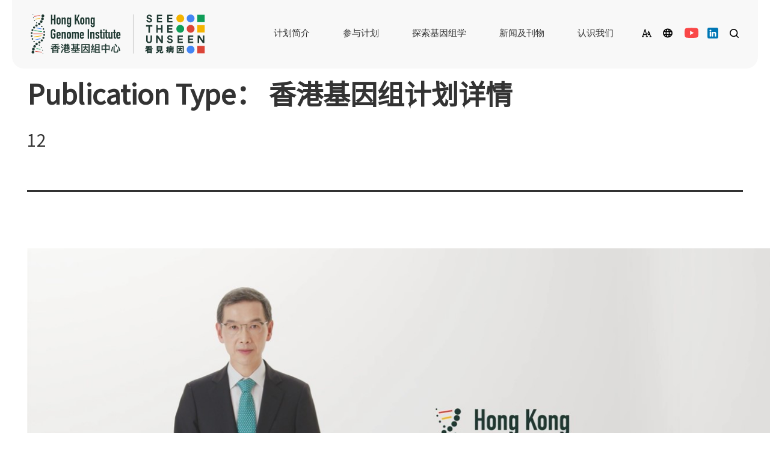

--- FILE ---
content_type: text/html; charset=UTF-8
request_url: https://hkgp.org/sc/publication_type/publication_video_explanatory/
body_size: 64671
content:
<!doctype html>
<html dir="ltr" lang="zh-CN" prefix="og: https://ogp.me/ns#" >
<head>
	<meta charset="UTF-8" />
	<meta name="viewport" content="width=device-width, initial-scale=1" />
	<meta name="keywords" content="香港基因組計劃, 香港基因組中心, 看見病因, 香港基因組, HKGP, Hong Kong Genome Institute, Hong Kong Genome Project, See the Unseen" />
	<title>香港基因组计划详情 - Hong Kong Genome Institute</title>
	<style>img:is([sizes="auto" i], [sizes^="auto," i]) { contain-intrinsic-size: 3000px 1500px }</style>
	
		<!-- All in One SEO 4.7.9.1 - aioseo.com -->
	<meta name="description" content="12" />
	<meta name="robots" content="max-image-preview:large" />
	<link rel="canonical" href="https://hkgp.org/sc/publication_type/publication_video_explanatory/" />
	<meta name="generator" content="All in One SEO (AIOSEO) 4.7.9.1" />
		<script type="application/ld+json" class="aioseo-schema">
			{"@context":"https:\/\/schema.org","@graph":[{"@type":"BreadcrumbList","@id":"https:\/\/hkgp.org\/sc\/publication_type\/publication_video_explanatory\/#breadcrumblist","itemListElement":[{"@type":"ListItem","@id":"https:\/\/hkgp.org\/sc\/#listItem","position":1,"name":"\u4e3b\u9801","item":"https:\/\/hkgp.org\/sc\/","nextItem":{"@type":"ListItem","@id":"https:\/\/hkgp.org\/sc\/publication_type\/publication_video\/#listItem","name":"\u5f71\u7247"}},{"@type":"ListItem","@id":"https:\/\/hkgp.org\/sc\/publication_type\/publication_video\/#listItem","position":2,"name":"\u5f71\u7247","item":"https:\/\/hkgp.org\/sc\/publication_type\/publication_video\/","nextItem":{"@type":"ListItem","@id":"https:\/\/hkgp.org\/sc\/publication_type\/publication_video_explanatory\/#listItem","name":"\u9999\u6e2f\u57fa\u56e0\u7ec4\u8ba1\u5212\u8be6\u60c5"},"previousItem":{"@type":"ListItem","@id":"https:\/\/hkgp.org\/sc\/#listItem","name":"\u4e3b\u9801"}},{"@type":"ListItem","@id":"https:\/\/hkgp.org\/sc\/publication_type\/publication_video_explanatory\/#listItem","position":3,"name":"\u9999\u6e2f\u57fa\u56e0\u7ec4\u8ba1\u5212\u8be6\u60c5","previousItem":{"@type":"ListItem","@id":"https:\/\/hkgp.org\/sc\/publication_type\/publication_video\/#listItem","name":"\u5f71\u7247"}}]},{"@type":"CollectionPage","@id":"https:\/\/hkgp.org\/sc\/publication_type\/publication_video_explanatory\/#collectionpage","url":"https:\/\/hkgp.org\/sc\/publication_type\/publication_video_explanatory\/","name":"\u9999\u6e2f\u57fa\u56e0\u7ec4\u8ba1\u5212\u8be6\u60c5 - Hong Kong Genome Institute","description":"12","inLanguage":"zh-CN","isPartOf":{"@id":"https:\/\/hkgp.org\/sc\/#website"},"breadcrumb":{"@id":"https:\/\/hkgp.org\/sc\/publication_type\/publication_video_explanatory\/#breadcrumblist"}},{"@type":"Organization","@id":"https:\/\/hkgp.org\/sc\/#organization","name":"\u9999\u6e2f\u57fa\u56e0\u7d44\u4e2d\u5fc3","url":"https:\/\/hkgp.org\/sc\/","telephone":"+85221856700","logo":{"@type":"ImageObject","url":"https:\/\/d1zr25hgg61s9i.cloudfront.net\/wp-content\/uploads\/2021\/09\/28003053\/Screen-Shot-2021-09-08-at-11.23.23-PM.png","@id":"https:\/\/hkgp.org\/sc\/publication_type\/publication_video_explanatory\/#organizationLogo","width":414,"height":382},"image":{"@id":"https:\/\/hkgp.org\/sc\/publication_type\/publication_video_explanatory\/#organizationLogo"}},{"@type":"WebSite","@id":"https:\/\/hkgp.org\/sc\/#website","url":"https:\/\/hkgp.org\/sc\/","name":"Hong Kong Genome Institute","inLanguage":"zh-CN","publisher":{"@id":"https:\/\/hkgp.org\/sc\/#organization"}}]}
		</script>
		<!-- All in One SEO -->

<link rel="alternate" hreflang="en" href="https://hkgp.org/en/publication_type/publication_video_explanatory/" />
<link rel="alternate" hreflang="tc" href="https://hkgp.org/tc/publication_type/publication_video_explanatory/" />
<link rel="alternate" hreflang="sc" href="https://hkgp.org/sc/publication_type/publication_video_explanatory/" />
<link rel="alternate" hreflang="x-default" href="https://hkgp.org/tc/publication_type/publication_video_explanatory/" />
<link rel='dns-prefetch' href='//use.fontawesome.com' />
<link rel="alternate" type="application/rss+xml" title="Hong Kong Genome Institute &raquo; Feed" href="https://hkgp.org/sc/feed/" />
<link rel="alternate" type="application/rss+xml" title="Hong Kong Genome Institute &raquo; 评论 Feed" href="https://hkgp.org/sc/comments/feed/" />
<link rel="alternate" type="application/rss+xml" title="Hong Kong Genome Institute &raquo; 香港基因组计划详情 Publication Type Feed" href="https://hkgp.org/sc/publication_type/publication_video_explanatory/feed/" />
<script>
window._wpemojiSettings = {"baseUrl":"https:\/\/s.w.org\/images\/core\/emoji\/15.0.3\/72x72\/","ext":".png","svgUrl":"https:\/\/s.w.org\/images\/core\/emoji\/15.0.3\/svg\/","svgExt":".svg","source":{"concatemoji":"https:\/\/hkgp.org\/wp-includes\/js\/wp-emoji-release.min.js?ver=6.7.2"}};
/*! This file is auto-generated */
!function(i,n){var o,s,e;function c(e){try{var t={supportTests:e,timestamp:(new Date).valueOf()};sessionStorage.setItem(o,JSON.stringify(t))}catch(e){}}function p(e,t,n){e.clearRect(0,0,e.canvas.width,e.canvas.height),e.fillText(t,0,0);var t=new Uint32Array(e.getImageData(0,0,e.canvas.width,e.canvas.height).data),r=(e.clearRect(0,0,e.canvas.width,e.canvas.height),e.fillText(n,0,0),new Uint32Array(e.getImageData(0,0,e.canvas.width,e.canvas.height).data));return t.every(function(e,t){return e===r[t]})}function u(e,t,n){switch(t){case"flag":return n(e,"\ud83c\udff3\ufe0f\u200d\u26a7\ufe0f","\ud83c\udff3\ufe0f\u200b\u26a7\ufe0f")?!1:!n(e,"\ud83c\uddfa\ud83c\uddf3","\ud83c\uddfa\u200b\ud83c\uddf3")&&!n(e,"\ud83c\udff4\udb40\udc67\udb40\udc62\udb40\udc65\udb40\udc6e\udb40\udc67\udb40\udc7f","\ud83c\udff4\u200b\udb40\udc67\u200b\udb40\udc62\u200b\udb40\udc65\u200b\udb40\udc6e\u200b\udb40\udc67\u200b\udb40\udc7f");case"emoji":return!n(e,"\ud83d\udc26\u200d\u2b1b","\ud83d\udc26\u200b\u2b1b")}return!1}function f(e,t,n){var r="undefined"!=typeof WorkerGlobalScope&&self instanceof WorkerGlobalScope?new OffscreenCanvas(300,150):i.createElement("canvas"),a=r.getContext("2d",{willReadFrequently:!0}),o=(a.textBaseline="top",a.font="600 32px Arial",{});return e.forEach(function(e){o[e]=t(a,e,n)}),o}function t(e){var t=i.createElement("script");t.src=e,t.defer=!0,i.head.appendChild(t)}"undefined"!=typeof Promise&&(o="wpEmojiSettingsSupports",s=["flag","emoji"],n.supports={everything:!0,everythingExceptFlag:!0},e=new Promise(function(e){i.addEventListener("DOMContentLoaded",e,{once:!0})}),new Promise(function(t){var n=function(){try{var e=JSON.parse(sessionStorage.getItem(o));if("object"==typeof e&&"number"==typeof e.timestamp&&(new Date).valueOf()<e.timestamp+604800&&"object"==typeof e.supportTests)return e.supportTests}catch(e){}return null}();if(!n){if("undefined"!=typeof Worker&&"undefined"!=typeof OffscreenCanvas&&"undefined"!=typeof URL&&URL.createObjectURL&&"undefined"!=typeof Blob)try{var e="postMessage("+f.toString()+"("+[JSON.stringify(s),u.toString(),p.toString()].join(",")+"));",r=new Blob([e],{type:"text/javascript"}),a=new Worker(URL.createObjectURL(r),{name:"wpTestEmojiSupports"});return void(a.onmessage=function(e){c(n=e.data),a.terminate(),t(n)})}catch(e){}c(n=f(s,u,p))}t(n)}).then(function(e){for(var t in e)n.supports[t]=e[t],n.supports.everything=n.supports.everything&&n.supports[t],"flag"!==t&&(n.supports.everythingExceptFlag=n.supports.everythingExceptFlag&&n.supports[t]);n.supports.everythingExceptFlag=n.supports.everythingExceptFlag&&!n.supports.flag,n.DOMReady=!1,n.readyCallback=function(){n.DOMReady=!0}}).then(function(){return e}).then(function(){var e;n.supports.everything||(n.readyCallback(),(e=n.source||{}).concatemoji?t(e.concatemoji):e.wpemoji&&e.twemoji&&(t(e.twemoji),t(e.wpemoji)))}))}((window,document),window._wpemojiSettings);
</script>
<style id='wp-emoji-styles-inline-css'>

	img.wp-smiley, img.emoji {
		display: inline !important;
		border: none !important;
		box-shadow: none !important;
		height: 1em !important;
		width: 1em !important;
		margin: 0 0.07em !important;
		vertical-align: -0.1em !important;
		background: none !important;
		padding: 0 !important;
	}
</style>
<link rel='stylesheet' id='wp-block-library-css' href='https://hkgp.org/wp-includes/css/dist/block-library/style.min.css?ver=6.7.2' media='all' />
<style id='wp-block-library-theme-inline-css'>
.wp-block-audio :where(figcaption){color:#555;font-size:13px;text-align:center}.is-dark-theme .wp-block-audio :where(figcaption){color:#ffffffa6}.wp-block-audio{margin:0 0 1em}.wp-block-code{border:1px solid #ccc;border-radius:4px;font-family:Menlo,Consolas,monaco,monospace;padding:.8em 1em}.wp-block-embed :where(figcaption){color:#555;font-size:13px;text-align:center}.is-dark-theme .wp-block-embed :where(figcaption){color:#ffffffa6}.wp-block-embed{margin:0 0 1em}.blocks-gallery-caption{color:#555;font-size:13px;text-align:center}.is-dark-theme .blocks-gallery-caption{color:#ffffffa6}:root :where(.wp-block-image figcaption){color:#555;font-size:13px;text-align:center}.is-dark-theme :root :where(.wp-block-image figcaption){color:#ffffffa6}.wp-block-image{margin:0 0 1em}.wp-block-pullquote{border-bottom:4px solid;border-top:4px solid;color:currentColor;margin-bottom:1.75em}.wp-block-pullquote cite,.wp-block-pullquote footer,.wp-block-pullquote__citation{color:currentColor;font-size:.8125em;font-style:normal;text-transform:uppercase}.wp-block-quote{border-left:.25em solid;margin:0 0 1.75em;padding-left:1em}.wp-block-quote cite,.wp-block-quote footer{color:currentColor;font-size:.8125em;font-style:normal;position:relative}.wp-block-quote:where(.has-text-align-right){border-left:none;border-right:.25em solid;padding-left:0;padding-right:1em}.wp-block-quote:where(.has-text-align-center){border:none;padding-left:0}.wp-block-quote.is-large,.wp-block-quote.is-style-large,.wp-block-quote:where(.is-style-plain){border:none}.wp-block-search .wp-block-search__label{font-weight:700}.wp-block-search__button{border:1px solid #ccc;padding:.375em .625em}:where(.wp-block-group.has-background){padding:1.25em 2.375em}.wp-block-separator.has-css-opacity{opacity:.4}.wp-block-separator{border:none;border-bottom:2px solid;margin-left:auto;margin-right:auto}.wp-block-separator.has-alpha-channel-opacity{opacity:1}.wp-block-separator:not(.is-style-wide):not(.is-style-dots){width:100px}.wp-block-separator.has-background:not(.is-style-dots){border-bottom:none;height:1px}.wp-block-separator.has-background:not(.is-style-wide):not(.is-style-dots){height:2px}.wp-block-table{margin:0 0 1em}.wp-block-table td,.wp-block-table th{word-break:normal}.wp-block-table :where(figcaption){color:#555;font-size:13px;text-align:center}.is-dark-theme .wp-block-table :where(figcaption){color:#ffffffa6}.wp-block-video :where(figcaption){color:#555;font-size:13px;text-align:center}.is-dark-theme .wp-block-video :where(figcaption){color:#ffffffa6}.wp-block-video{margin:0 0 1em}:root :where(.wp-block-template-part.has-background){margin-bottom:0;margin-top:0;padding:1.25em 2.375em}
</style>
<style id='classic-theme-styles-inline-css'>
/*! This file is auto-generated */
.wp-block-button__link{color:#fff;background-color:#32373c;border-radius:9999px;box-shadow:none;text-decoration:none;padding:calc(.667em + 2px) calc(1.333em + 2px);font-size:1.125em}.wp-block-file__button{background:#32373c;color:#fff;text-decoration:none}
</style>
<style id='global-styles-inline-css'>
:root{--wp--preset--aspect-ratio--square: 1;--wp--preset--aspect-ratio--4-3: 4/3;--wp--preset--aspect-ratio--3-4: 3/4;--wp--preset--aspect-ratio--3-2: 3/2;--wp--preset--aspect-ratio--2-3: 2/3;--wp--preset--aspect-ratio--16-9: 16/9;--wp--preset--aspect-ratio--9-16: 9/16;--wp--preset--color--black: #000000;--wp--preset--color--cyan-bluish-gray: #abb8c3;--wp--preset--color--white: #FFFFFF;--wp--preset--color--pale-pink: #f78da7;--wp--preset--color--vivid-red: #cf2e2e;--wp--preset--color--luminous-vivid-orange: #ff6900;--wp--preset--color--luminous-vivid-amber: #fcb900;--wp--preset--color--light-green-cyan: #7bdcb5;--wp--preset--color--vivid-green-cyan: #00d084;--wp--preset--color--pale-cyan-blue: #8ed1fc;--wp--preset--color--vivid-cyan-blue: #0693e3;--wp--preset--color--vivid-purple: #9b51e0;--wp--preset--color--dark-gray: #28303D;--wp--preset--color--gray: #39414D;--wp--preset--color--green: #D1E4DD;--wp--preset--color--blue: #D1DFE4;--wp--preset--color--purple: #D1D1E4;--wp--preset--color--red: #E4D1D1;--wp--preset--color--orange: #E4DAD1;--wp--preset--color--yellow: #EEEADD;--wp--preset--gradient--vivid-cyan-blue-to-vivid-purple: linear-gradient(135deg,rgba(6,147,227,1) 0%,rgb(155,81,224) 100%);--wp--preset--gradient--light-green-cyan-to-vivid-green-cyan: linear-gradient(135deg,rgb(122,220,180) 0%,rgb(0,208,130) 100%);--wp--preset--gradient--luminous-vivid-amber-to-luminous-vivid-orange: linear-gradient(135deg,rgba(252,185,0,1) 0%,rgba(255,105,0,1) 100%);--wp--preset--gradient--luminous-vivid-orange-to-vivid-red: linear-gradient(135deg,rgba(255,105,0,1) 0%,rgb(207,46,46) 100%);--wp--preset--gradient--very-light-gray-to-cyan-bluish-gray: linear-gradient(135deg,rgb(238,238,238) 0%,rgb(169,184,195) 100%);--wp--preset--gradient--cool-to-warm-spectrum: linear-gradient(135deg,rgb(74,234,220) 0%,rgb(151,120,209) 20%,rgb(207,42,186) 40%,rgb(238,44,130) 60%,rgb(251,105,98) 80%,rgb(254,248,76) 100%);--wp--preset--gradient--blush-light-purple: linear-gradient(135deg,rgb(255,206,236) 0%,rgb(152,150,240) 100%);--wp--preset--gradient--blush-bordeaux: linear-gradient(135deg,rgb(254,205,165) 0%,rgb(254,45,45) 50%,rgb(107,0,62) 100%);--wp--preset--gradient--luminous-dusk: linear-gradient(135deg,rgb(255,203,112) 0%,rgb(199,81,192) 50%,rgb(65,88,208) 100%);--wp--preset--gradient--pale-ocean: linear-gradient(135deg,rgb(255,245,203) 0%,rgb(182,227,212) 50%,rgb(51,167,181) 100%);--wp--preset--gradient--electric-grass: linear-gradient(135deg,rgb(202,248,128) 0%,rgb(113,206,126) 100%);--wp--preset--gradient--midnight: linear-gradient(135deg,rgb(2,3,129) 0%,rgb(40,116,252) 100%);--wp--preset--gradient--purple-to-yellow: linear-gradient(160deg, #D1D1E4 0%, #EEEADD 100%);--wp--preset--gradient--yellow-to-purple: linear-gradient(160deg, #EEEADD 0%, #D1D1E4 100%);--wp--preset--gradient--green-to-yellow: linear-gradient(160deg, #D1E4DD 0%, #EEEADD 100%);--wp--preset--gradient--yellow-to-green: linear-gradient(160deg, #EEEADD 0%, #D1E4DD 100%);--wp--preset--gradient--red-to-yellow: linear-gradient(160deg, #E4D1D1 0%, #EEEADD 100%);--wp--preset--gradient--yellow-to-red: linear-gradient(160deg, #EEEADD 0%, #E4D1D1 100%);--wp--preset--gradient--purple-to-red: linear-gradient(160deg, #D1D1E4 0%, #E4D1D1 100%);--wp--preset--gradient--red-to-purple: linear-gradient(160deg, #E4D1D1 0%, #D1D1E4 100%);--wp--preset--font-size--small: 18px;--wp--preset--font-size--medium: 20px;--wp--preset--font-size--large: 24px;--wp--preset--font-size--x-large: 42px;--wp--preset--font-size--extra-small: 16px;--wp--preset--font-size--normal: 20px;--wp--preset--font-size--extra-large: 40px;--wp--preset--font-size--huge: 96px;--wp--preset--font-size--gigantic: 144px;--wp--preset--spacing--20: 0.44rem;--wp--preset--spacing--30: 0.67rem;--wp--preset--spacing--40: 1rem;--wp--preset--spacing--50: 1.5rem;--wp--preset--spacing--60: 2.25rem;--wp--preset--spacing--70: 3.38rem;--wp--preset--spacing--80: 5.06rem;--wp--preset--shadow--natural: 6px 6px 9px rgba(0, 0, 0, 0.2);--wp--preset--shadow--deep: 12px 12px 50px rgba(0, 0, 0, 0.4);--wp--preset--shadow--sharp: 6px 6px 0px rgba(0, 0, 0, 0.2);--wp--preset--shadow--outlined: 6px 6px 0px -3px rgba(255, 255, 255, 1), 6px 6px rgba(0, 0, 0, 1);--wp--preset--shadow--crisp: 6px 6px 0px rgba(0, 0, 0, 1);}:where(.is-layout-flex){gap: 0.5em;}:where(.is-layout-grid){gap: 0.5em;}body .is-layout-flex{display: flex;}.is-layout-flex{flex-wrap: wrap;align-items: center;}.is-layout-flex > :is(*, div){margin: 0;}body .is-layout-grid{display: grid;}.is-layout-grid > :is(*, div){margin: 0;}:where(.wp-block-columns.is-layout-flex){gap: 2em;}:where(.wp-block-columns.is-layout-grid){gap: 2em;}:where(.wp-block-post-template.is-layout-flex){gap: 1.25em;}:where(.wp-block-post-template.is-layout-grid){gap: 1.25em;}.has-black-color{color: var(--wp--preset--color--black) !important;}.has-cyan-bluish-gray-color{color: var(--wp--preset--color--cyan-bluish-gray) !important;}.has-white-color{color: var(--wp--preset--color--white) !important;}.has-pale-pink-color{color: var(--wp--preset--color--pale-pink) !important;}.has-vivid-red-color{color: var(--wp--preset--color--vivid-red) !important;}.has-luminous-vivid-orange-color{color: var(--wp--preset--color--luminous-vivid-orange) !important;}.has-luminous-vivid-amber-color{color: var(--wp--preset--color--luminous-vivid-amber) !important;}.has-light-green-cyan-color{color: var(--wp--preset--color--light-green-cyan) !important;}.has-vivid-green-cyan-color{color: var(--wp--preset--color--vivid-green-cyan) !important;}.has-pale-cyan-blue-color{color: var(--wp--preset--color--pale-cyan-blue) !important;}.has-vivid-cyan-blue-color{color: var(--wp--preset--color--vivid-cyan-blue) !important;}.has-vivid-purple-color{color: var(--wp--preset--color--vivid-purple) !important;}.has-black-background-color{background-color: var(--wp--preset--color--black) !important;}.has-cyan-bluish-gray-background-color{background-color: var(--wp--preset--color--cyan-bluish-gray) !important;}.has-white-background-color{background-color: var(--wp--preset--color--white) !important;}.has-pale-pink-background-color{background-color: var(--wp--preset--color--pale-pink) !important;}.has-vivid-red-background-color{background-color: var(--wp--preset--color--vivid-red) !important;}.has-luminous-vivid-orange-background-color{background-color: var(--wp--preset--color--luminous-vivid-orange) !important;}.has-luminous-vivid-amber-background-color{background-color: var(--wp--preset--color--luminous-vivid-amber) !important;}.has-light-green-cyan-background-color{background-color: var(--wp--preset--color--light-green-cyan) !important;}.has-vivid-green-cyan-background-color{background-color: var(--wp--preset--color--vivid-green-cyan) !important;}.has-pale-cyan-blue-background-color{background-color: var(--wp--preset--color--pale-cyan-blue) !important;}.has-vivid-cyan-blue-background-color{background-color: var(--wp--preset--color--vivid-cyan-blue) !important;}.has-vivid-purple-background-color{background-color: var(--wp--preset--color--vivid-purple) !important;}.has-black-border-color{border-color: var(--wp--preset--color--black) !important;}.has-cyan-bluish-gray-border-color{border-color: var(--wp--preset--color--cyan-bluish-gray) !important;}.has-white-border-color{border-color: var(--wp--preset--color--white) !important;}.has-pale-pink-border-color{border-color: var(--wp--preset--color--pale-pink) !important;}.has-vivid-red-border-color{border-color: var(--wp--preset--color--vivid-red) !important;}.has-luminous-vivid-orange-border-color{border-color: var(--wp--preset--color--luminous-vivid-orange) !important;}.has-luminous-vivid-amber-border-color{border-color: var(--wp--preset--color--luminous-vivid-amber) !important;}.has-light-green-cyan-border-color{border-color: var(--wp--preset--color--light-green-cyan) !important;}.has-vivid-green-cyan-border-color{border-color: var(--wp--preset--color--vivid-green-cyan) !important;}.has-pale-cyan-blue-border-color{border-color: var(--wp--preset--color--pale-cyan-blue) !important;}.has-vivid-cyan-blue-border-color{border-color: var(--wp--preset--color--vivid-cyan-blue) !important;}.has-vivid-purple-border-color{border-color: var(--wp--preset--color--vivid-purple) !important;}.has-vivid-cyan-blue-to-vivid-purple-gradient-background{background: var(--wp--preset--gradient--vivid-cyan-blue-to-vivid-purple) !important;}.has-light-green-cyan-to-vivid-green-cyan-gradient-background{background: var(--wp--preset--gradient--light-green-cyan-to-vivid-green-cyan) !important;}.has-luminous-vivid-amber-to-luminous-vivid-orange-gradient-background{background: var(--wp--preset--gradient--luminous-vivid-amber-to-luminous-vivid-orange) !important;}.has-luminous-vivid-orange-to-vivid-red-gradient-background{background: var(--wp--preset--gradient--luminous-vivid-orange-to-vivid-red) !important;}.has-very-light-gray-to-cyan-bluish-gray-gradient-background{background: var(--wp--preset--gradient--very-light-gray-to-cyan-bluish-gray) !important;}.has-cool-to-warm-spectrum-gradient-background{background: var(--wp--preset--gradient--cool-to-warm-spectrum) !important;}.has-blush-light-purple-gradient-background{background: var(--wp--preset--gradient--blush-light-purple) !important;}.has-blush-bordeaux-gradient-background{background: var(--wp--preset--gradient--blush-bordeaux) !important;}.has-luminous-dusk-gradient-background{background: var(--wp--preset--gradient--luminous-dusk) !important;}.has-pale-ocean-gradient-background{background: var(--wp--preset--gradient--pale-ocean) !important;}.has-electric-grass-gradient-background{background: var(--wp--preset--gradient--electric-grass) !important;}.has-midnight-gradient-background{background: var(--wp--preset--gradient--midnight) !important;}.has-small-font-size{font-size: var(--wp--preset--font-size--small) !important;}.has-medium-font-size{font-size: var(--wp--preset--font-size--medium) !important;}.has-large-font-size{font-size: var(--wp--preset--font-size--large) !important;}.has-x-large-font-size{font-size: var(--wp--preset--font-size--x-large) !important;}
:where(.wp-block-post-template.is-layout-flex){gap: 1.25em;}:where(.wp-block-post-template.is-layout-grid){gap: 1.25em;}
:where(.wp-block-columns.is-layout-flex){gap: 2em;}:where(.wp-block-columns.is-layout-grid){gap: 2em;}
:root :where(.wp-block-pullquote){font-size: 1.5em;line-height: 1.6;}
</style>
<link rel='stylesheet' id='contact-form-7-css' href='https://hkgp.org/wp-content/plugins/contact-form-7/includes/css/styles.css?ver=6.0.3' media='all' />
<link rel='stylesheet' id='wpml-legacy-horizontal-list-0-css' href='https://hkgp.org/wp-content/plugins/sitepress-multilingual-cms/templates/language-switchers/legacy-list-horizontal/style.min.css?ver=1' media='all' />
<link rel='stylesheet' id='wpml-menu-item-0-css' href='https://hkgp.org/wp-content/plugins/sitepress-multilingual-cms/templates/language-switchers/menu-item/style.min.css?ver=1' media='all' />
<link rel='stylesheet' id='hkgp2021-style-css' href='https://hkgp.org/wp-content/themes/hkgp2021/style.css?d=20251031&#038;ver=1.0' media='all' />
<style id='hkgp2021-style-inline-css'>
:root{--global--color-background: #ffffff;--global--color-primary: #333;--global--color-secondary: #333;--button--color-background: #333;--button--color-text-hover: #333;}
</style>
<link rel='stylesheet' id='hkgp2021-print-style-css' href='https://hkgp.org/wp-content/themes/hkgp2021/assets/css/print.css?ver=1.0' media='print' />
<link rel='stylesheet' id='font-awesome-official-css' href='https://use.fontawesome.com/releases/v5.15.3/css/all.css' media='all' integrity="sha384-SZXxX4whJ79/gErwcOYf+zWLeJdY/qpuqC4cAa9rOGUstPomtqpuNWT9wdPEn2fk" crossorigin="anonymous" />
<link rel='stylesheet' id='font-awesome-official-v4shim-css' href='https://use.fontawesome.com/releases/v5.15.3/css/v4-shims.css' media='all' integrity="sha384-C2B+KlPW+WkR0Ld9loR1x3cXp7asA0iGVodhCoJ4hwrWm/d9qKS59BGisq+2Y0/D" crossorigin="anonymous" />
<style id='font-awesome-official-v4shim-inline-css'>
@font-face {
font-family: "FontAwesome";
font-display: block;
src: url("https://use.fontawesome.com/releases/v5.15.3/webfonts/fa-brands-400.eot"),
		url("https://use.fontawesome.com/releases/v5.15.3/webfonts/fa-brands-400.eot?#iefix") format("embedded-opentype"),
		url("https://use.fontawesome.com/releases/v5.15.3/webfonts/fa-brands-400.woff2") format("woff2"),
		url("https://use.fontawesome.com/releases/v5.15.3/webfonts/fa-brands-400.woff") format("woff"),
		url("https://use.fontawesome.com/releases/v5.15.3/webfonts/fa-brands-400.ttf") format("truetype"),
		url("https://use.fontawesome.com/releases/v5.15.3/webfonts/fa-brands-400.svg#fontawesome") format("svg");
}

@font-face {
font-family: "FontAwesome";
font-display: block;
src: url("https://use.fontawesome.com/releases/v5.15.3/webfonts/fa-solid-900.eot"),
		url("https://use.fontawesome.com/releases/v5.15.3/webfonts/fa-solid-900.eot?#iefix") format("embedded-opentype"),
		url("https://use.fontawesome.com/releases/v5.15.3/webfonts/fa-solid-900.woff2") format("woff2"),
		url("https://use.fontawesome.com/releases/v5.15.3/webfonts/fa-solid-900.woff") format("woff"),
		url("https://use.fontawesome.com/releases/v5.15.3/webfonts/fa-solid-900.ttf") format("truetype"),
		url("https://use.fontawesome.com/releases/v5.15.3/webfonts/fa-solid-900.svg#fontawesome") format("svg");
}

@font-face {
font-family: "FontAwesome";
font-display: block;
src: url("https://use.fontawesome.com/releases/v5.15.3/webfonts/fa-regular-400.eot"),
		url("https://use.fontawesome.com/releases/v5.15.3/webfonts/fa-regular-400.eot?#iefix") format("embedded-opentype"),
		url("https://use.fontawesome.com/releases/v5.15.3/webfonts/fa-regular-400.woff2") format("woff2"),
		url("https://use.fontawesome.com/releases/v5.15.3/webfonts/fa-regular-400.woff") format("woff"),
		url("https://use.fontawesome.com/releases/v5.15.3/webfonts/fa-regular-400.ttf") format("truetype"),
		url("https://use.fontawesome.com/releases/v5.15.3/webfonts/fa-regular-400.svg#fontawesome") format("svg");
unicode-range: U+F004-F005,U+F007,U+F017,U+F022,U+F024,U+F02E,U+F03E,U+F044,U+F057-F059,U+F06E,U+F070,U+F075,U+F07B-F07C,U+F080,U+F086,U+F089,U+F094,U+F09D,U+F0A0,U+F0A4-F0A7,U+F0C5,U+F0C7-F0C8,U+F0E0,U+F0EB,U+F0F3,U+F0F8,U+F0FE,U+F111,U+F118-F11A,U+F11C,U+F133,U+F144,U+F146,U+F14A,U+F14D-F14E,U+F150-F152,U+F15B-F15C,U+F164-F165,U+F185-F186,U+F191-F192,U+F1AD,U+F1C1-F1C9,U+F1CD,U+F1D8,U+F1E3,U+F1EA,U+F1F6,U+F1F9,U+F20A,U+F247-F249,U+F24D,U+F254-F25B,U+F25D,U+F267,U+F271-F274,U+F279,U+F28B,U+F28D,U+F2B5-F2B6,U+F2B9,U+F2BB,U+F2BD,U+F2C1-F2C2,U+F2D0,U+F2D2,U+F2DC,U+F2ED,U+F328,U+F358-F35B,U+F3A5,U+F3D1,U+F410,U+F4AD;
}
</style>
<script src="https://hkgp.org/wp-includes/js/jquery/jquery.min.js?ver=3.7.1" id="jquery-core-js"></script>
<script src="https://hkgp.org/wp-includes/js/jquery/jquery-migrate.min.js?ver=3.4.1" id="jquery-migrate-js"></script>
<link rel="https://api.w.org/" href="https://hkgp.org/sc/wp-json/" /><link rel="alternate" title="JSON" type="application/json" href="https://hkgp.org/sc/wp-json/wp/v2/publication_type/116" /><link rel="EditURI" type="application/rsd+xml" title="RSD" href="https://hkgp.org/xmlrpc.php?rsd" />
<meta name="generator" content="WordPress 6.7.2" />
<meta name="generator" content="Redux 4.5.6.1" /><meta name="generator" content="WPML ver:4.7.0 stt:1,67,66;" />
<style id="custom-background-css">
body.custom-background { background-color: #ffffff; }
</style>
	<link rel="icon" href="https://d1zr25hgg61s9i.cloudfront.net/wp-content/uploads/2021/07/28003238/cropped-icon-32x32.png" sizes="32x32" />
<link rel="icon" href="https://d1zr25hgg61s9i.cloudfront.net/wp-content/uploads/2021/07/28003238/cropped-icon-192x192.png" sizes="192x192" />
<link rel="apple-touch-icon" href="https://d1zr25hgg61s9i.cloudfront.net/wp-content/uploads/2021/07/28003238/cropped-icon-180x180.png" />
<meta name="msapplication-TileImage" content="https://d1zr25hgg61s9i.cloudfront.net/wp-content/uploads/2021/07/28003238/cropped-icon-270x270.png" />
<link href="https://fonts.googleapis.com/css?family=Noto+Sans+SC&display=swap" rel="stylesheet">	<script type="text/javascript">
		var themePath = 'https://hkgp.org/wp-content/themes/hkgp2021';
	</script>
	<link rel="stylesheet" type="text/css" media="all" href="https://hkgp.org/wp-content/themes/hkgp2021/assets/css/page-%e9%a6%99%e6%b8%af%e5%9f%ba%e5%9b%a0%e7%b5%84%e4%b8%ad%e5%bf%83%e8%83%8c%e6%99%af.css?v=1.28" />
	<!-- Global site tag (gtag.js) - Google Analytics -->
	<script async src="https://www.googletagmanager.com/gtag/js?id=G-PJ5VLZNNYN"></script>
	<script>
	  window.dataLayer = window.dataLayer || [];
	  function gtag(){dataLayer.push(arguments);}
	  gtag('js', new Date());

	  gtag('config', 'G-PJ5VLZNNYN');
	</script>

	<!-- Google Tag Manager -->
	<script>(function(w,d,s,l,i){w[l]=w[l]||[];w[l].push({'gtm.start':
	new Date().getTime(),event:'gtm.js'});var f=d.getElementsByTagName(s)[0],
	j=d.createElement(s),dl=l!='dataLayer'?'&l='+l:'';j.async=true;j.src=
	'https://www.googletagmanager.com/gtm.js?id='+i+dl;f.parentNode.insertBefore(j,f);
	})(window,document,'script','dataLayer','GTM-KSZCM2M');</script>
	<!-- End Google Tag Manager -->
</head>

<body data-rsssl=1 class="archive tax-publication_type term-publication_video_explanatory term-116 custom-background wp-custom-logo wp-embed-responsive is-light-theme has-background-white no-js hfeed has-main-navigation">
<!-- Google Tag Manager (noscript) -->
<noscript><iframe src="https://www.googletagmanager.com/ns.html?id=GTM-KSZCM2M"
height="0" width="0" style="display:none;visibility:hidden"></iframe></noscript>
<!-- End Google Tag Manager (noscript) -->
<div id="page" class="site ">
	<a class="skip-link screen-reader-text" href="#content">Skip to content</a>

	
<header id="masthead" class="site-header has-logo has-menu" role="banner">
  

<div class="site-branding">

			<div class="site-logo"><a href="https://hkgp.org/sc/" class="custom-logo-link" rel="home"><img width="2345" height="512" src="https://d1zr25hgg61s9i.cloudfront.net/wp-content/uploads/2021/07/28003236/logos.png" class="custom-logo" alt="Hong Kong Genome Institute" decoding="async" fetchpriority="high" srcset="https://d1zr25hgg61s9i.cloudfront.net/wp-content/uploads/2021/07/28003236/logos.png 2345w, https://d1zr25hgg61s9i.cloudfront.net/wp-content/uploads/2021/07/28003236/logos-512x112.png 512w, https://d1zr25hgg61s9i.cloudfront.net/wp-content/uploads/2021/07/28003236/logos-1200x262.png 1200w, https://d1zr25hgg61s9i.cloudfront.net/wp-content/uploads/2021/07/28003236/logos-768x168.png 768w, https://d1zr25hgg61s9i.cloudfront.net/wp-content/uploads/2021/07/28003236/logos-1536x335.png 1536w, https://d1zr25hgg61s9i.cloudfront.net/wp-content/uploads/2021/07/28003236/logos-2048x447.png 2048w, https://d1zr25hgg61s9i.cloudfront.net/wp-content/uploads/2021/07/28003236/logos-1568x342.png 1568w" sizes="(max-width: 2345px) 100vw, 2345px" /></a></div>
	
						<p class="screen-reader-text"><a href="https://hkgp.org/sc/">Hong Kong Genome Institute</a></p>
			
	</div><!-- .site-branding -->
	
	<nav id="site-navigation" class="primary-navigation" role="navigation" aria-label="Primary menu">
		<div class="menu-button-container">
			<ul id="sideMenu_mobile" class="menu-wrapper">
				<li id="icon_fontSizeMobile" class="sideMenu_li pointer">
					<div id="icon_fontSizeMobile2"></div>
					<ul class="sub-menu">
						<li class="menu-item"><a href="javascript:setFontSize(1)" alt="Change font size small" title="Change font size small" class="acessFontSize1">A</a></li>
						<li class="menu-item"><a href="javascript:setFontSize(2)" alt="Change font size medium" title="Change font size medium" class="acessFontSize2">A</a></li>
						<li class="menu-item"><a href="javascript:setFontSize(3)" alt="Change font size large" title="Change font size large" class="acessFontSize3">A</a></li>
					</ul>
				</li>
				<li id="icon_langMobile" class="sideMenu_li pointer">
					<div id="icon_langMobile2"></div>
					<ul class="sub-menu"></ul>
				</li>
				<li id="icon_search0" class="sideMenu_li pointer"><div id="icon_search"></div></li>
				<li id="icon_youtube_li0" class="sideMenu_li"><a id="icon_youtube" target="_blank" href="https://www.youtube.com/channel/UCHaQ-ynWPftsE-G7N4QDEGg/featured"></a></li>
                <li id="icon_linkedin_li0" class="sideMenu_li"><a id="icon_linkedin" target="_blank" href="https://hk.linkedin.com/company/hkgenomeinstitute"></a></li>
			</ul>
			<button id="primary-mobile-menu" class="button" aria-controls="primary-menu-list" aria-expanded="false">
				<span class="dropdown-icon open">
					<svg class="svg-icon" width="24" height="24" aria-hidden="true" role="img" focusable="false" width="30" height="30" viewBox="0 0 30 30" fill="none" xmlns="http://www.w3.org/2000/svg"><path d="M27.5 22.5062C27.5 23.1937 26.9425 23.75 26.2562 23.75H16.2437C15.9139 23.75 15.5975 23.6189 15.3643 23.3857C15.131 23.1524 15 22.8361 15 22.5062C15 22.1763 15.131 21.86 15.3643 21.6267C15.5975 21.3935 15.9139 21.2625 16.2437 21.2625H26.2562C26.9437 21.2625 27.5 21.8187 27.5 22.5062Z" fill="black"/><path d="M27.5 14.9999C27.5 15.6874 26.9425 16.2436 26.2562 16.2436H3.74375C3.41389 16.2436 3.09753 16.1126 2.86429 15.8793C2.63104 15.6461 2.5 15.3297 2.5 14.9999C2.5 14.67 2.63104 14.3536 2.86429 14.1204C3.09753 13.8871 3.41389 13.7561 3.74375 13.7561H26.2562C26.9437 13.7561 27.5 14.3136 27.5 14.9999Z" fill="black"/><path d="M26.2562 8.7375C26.5861 8.7375 26.9025 8.60646 27.1357 8.37321C27.369 8.13997 27.5 7.82361 27.5 7.49375C27.5 7.16389 27.369 6.84753 27.1357 6.61429C26.9025 6.38104 26.5861 6.25 26.2562 6.25H11.2437C11.0804 6.25 10.9187 6.28217 10.7678 6.34467C10.6169 6.40718 10.4798 6.49879 10.3643 6.61429C10.2488 6.72978 10.1572 6.86689 10.0947 7.01779C10.0322 7.16869 10 7.33042 10 7.49375C10 7.65708 10.0322 7.81881 10.0947 7.96971C10.1572 8.12061 10.2488 8.25772 10.3643 8.37321C10.4798 8.48871 10.6169 8.58032 10.7678 8.64282C10.9187 8.70533 11.0804 8.7375 11.2437 8.7375H26.2562Z" fill="black"/></svg>				</span>
				<span class="dropdown-icon close">
					<svg class="svg-icon" width="24" height="24" aria-hidden="true" role="img" focusable="false" viewBox="0 0 24 24" fill="none" xmlns="http://www.w3.org/2000/svg"><path fill-rule="evenodd" clip-rule="evenodd" d="M12 10.9394L5.53033 4.46973L4.46967 5.53039L10.9393 12.0001L4.46967 18.4697L5.53033 19.5304L12 13.0607L18.4697 19.5304L19.5303 18.4697L13.0607 12.0001L19.5303 5.53039L18.4697 4.46973L12 10.9394Z" fill="currentColor"/></svg>				</span>
			</button><!-- #primary-mobile-menu -->
		</div><!-- .menu-button-container -->
		<div class="primary-menu-container"><ul id="primary-menu-list" class="menu-wrapper"><li id="menu-item-116" class="menu-item menu-item-type-post_type menu-item-object-page menu-item-has-children menu-item-116"><a href="https://hkgp.org/sc/%e8%ae%a1%e5%88%92%e7%ae%80%e4%bb%8b/about-the-project/">计划简介</a><button class="sub-menu-toggle" aria-expanded="false" onClick="hkgp2021ExpandSubMenu(this)"><span class="icon-plus"><svg class="svg-icon" width="18" height="18" aria-hidden="true" role="img" focusable="false" viewBox="0 0 24 24" fill="none" xmlns="http://www.w3.org/2000/svg"><path fill-rule="evenodd" clip-rule="evenodd" d="M18 11.2h-5.2V6h-1.6v5.2H6v1.6h5.2V18h1.6v-5.2H18z" fill="currentColor"/></svg></span><span class="icon-minus"><svg class="svg-icon" width="18" height="18" aria-hidden="true" role="img" focusable="false" viewBox="0 0 24 24" fill="none" xmlns="http://www.w3.org/2000/svg"><path fill-rule="evenodd" clip-rule="evenodd" d="M6 11h12v2H6z" fill="currentColor"/></svg></span><span class="screen-reader-text">Open menu</span></button>
<ul class="sub-menu">
	<li id="menu-item-115" class="menu-item menu-item-type-post_type menu-item-object-page menu-item-115"><a href="https://hkgp.org/sc/%e8%ae%a1%e5%88%92%e7%ae%80%e4%bb%8b/about-the-project/">香港基因组计划</a></li>
	<li id="menu-item-117" class="menu-item menu-item-type-post_type menu-item-object-page menu-item-117"><a href="https://hkgp.org/sc/%e8%ae%a1%e5%88%92%e7%ae%80%e4%bb%8b/the-unseen-stories/">同寻病因之旅</a></li>
</ul>
</li>
<li id="menu-item-118" class="menu-item menu-item-type-post_type menu-item-object-page menu-item-has-children menu-item-118"><a href="https://hkgp.org/sc/join-the-project/">参与计划</a><button class="sub-menu-toggle" aria-expanded="false" onClick="hkgp2021ExpandSubMenu(this)"><span class="icon-plus"><svg class="svg-icon" width="18" height="18" aria-hidden="true" role="img" focusable="false" viewBox="0 0 24 24" fill="none" xmlns="http://www.w3.org/2000/svg"><path fill-rule="evenodd" clip-rule="evenodd" d="M18 11.2h-5.2V6h-1.6v5.2H6v1.6h5.2V18h1.6v-5.2H18z" fill="currentColor"/></svg></span><span class="icon-minus"><svg class="svg-icon" width="18" height="18" aria-hidden="true" role="img" focusable="false" viewBox="0 0 24 24" fill="none" xmlns="http://www.w3.org/2000/svg"><path fill-rule="evenodd" clip-rule="evenodd" d="M6 11h12v2H6z" fill="currentColor"/></svg></span><span class="screen-reader-text">Open menu</span></button>
<ul class="sub-menu">
	<li id="menu-item-306" class="menu-item menu-item-type-post_type menu-item-object-page menu-item-306"><a href="https://hkgp.org/sc/join-the-project/eligibility/">参加资格</a></li>
	<li id="menu-item-337" class="menu-item menu-item-type-post_type menu-item-object-page menu-item-337"><a href="https://hkgp.org/sc/join-the-project/the-journey/">参与计划流程</a></li>
	<li id="menu-item-544" class="menu-item menu-item-type-post_type menu-item-object-page menu-item-544"><a href="https://hkgp.org/sc/join-the-project/notes-for-participants/">参加者须知</a></li>
	<li id="menu-item-307" class="menu-item menu-item-type-post_type menu-item-object-page menu-item-307"><a href="https://hkgp.org/sc/join-the-project/faq/">常见问题</a></li>
</ul>
</li>
<li id="menu-item-119" class="menu-item menu-item-type-post_type menu-item-object-page menu-item-has-children menu-item-119"><a href="https://hkgp.org/sc/discover-genomics/">探索基因组学</a><button class="sub-menu-toggle" aria-expanded="false" onClick="hkgp2021ExpandSubMenu(this)"><span class="icon-plus"><svg class="svg-icon" width="18" height="18" aria-hidden="true" role="img" focusable="false" viewBox="0 0 24 24" fill="none" xmlns="http://www.w3.org/2000/svg"><path fill-rule="evenodd" clip-rule="evenodd" d="M18 11.2h-5.2V6h-1.6v5.2H6v1.6h5.2V18h1.6v-5.2H18z" fill="currentColor"/></svg></span><span class="icon-minus"><svg class="svg-icon" width="18" height="18" aria-hidden="true" role="img" focusable="false" viewBox="0 0 24 24" fill="none" xmlns="http://www.w3.org/2000/svg"><path fill-rule="evenodd" clip-rule="evenodd" d="M6 11h12v2H6z" fill="currentColor"/></svg></span><span class="screen-reader-text">Open menu</span></button>
<ul class="sub-menu">
	<li id="menu-item-308" class="menu-item menu-item-type-post_type menu-item-object-page menu-item-308"><a href="https://hkgp.org/sc/discover-genomics/genomics/">基因组学</a></li>
	<li id="menu-item-309" class="menu-item menu-item-type-post_type menu-item-object-page menu-item-309"><a href="https://hkgp.org/sc/discover-genomics/undiagnosed-diseases/">未能确诊病症</a></li>
	<li id="menu-item-310" class="menu-item menu-item-type-post_type menu-item-object-page menu-item-310"><a href="https://hkgp.org/sc/discover-genomics/hereditary-cancer/">与遗传有关的癌症</a></li>
	<li id="menu-item-311" class="menu-item menu-item-type-post_type menu-item-object-page menu-item-311"><a href="https://hkgp.org/sc/discover-genomics/genome-projects-in-other-countries/">其他地区的基因组计划</a></li>
	<li id="menu-item-312" class="menu-item menu-item-type-post_type menu-item-object-page menu-item-312"><a href="https://hkgp.org/sc/discover-genomics/debunking-myths-around-genome/">拆解迷思</a></li>
</ul>
</li>
<li id="menu-item-120" class="menu-item menu-item-type-post_type menu-item-object-page menu-item-has-children menu-item-120"><a href="https://hkgp.org/sc/news/">新闻及刊物</a><button class="sub-menu-toggle" aria-expanded="false" onClick="hkgp2021ExpandSubMenu(this)"><span class="icon-plus"><svg class="svg-icon" width="18" height="18" aria-hidden="true" role="img" focusable="false" viewBox="0 0 24 24" fill="none" xmlns="http://www.w3.org/2000/svg"><path fill-rule="evenodd" clip-rule="evenodd" d="M18 11.2h-5.2V6h-1.6v5.2H6v1.6h5.2V18h1.6v-5.2H18z" fill="currentColor"/></svg></span><span class="icon-minus"><svg class="svg-icon" width="18" height="18" aria-hidden="true" role="img" focusable="false" viewBox="0 0 24 24" fill="none" xmlns="http://www.w3.org/2000/svg"><path fill-rule="evenodd" clip-rule="evenodd" d="M6 11h12v2H6z" fill="currentColor"/></svg></span><span class="screen-reader-text">Open menu</span></button>
<ul class="sub-menu">
	<li id="menu-item-313" class="menu-item menu-item-type-post_type menu-item-object-page menu-item-313"><a href="https://hkgp.org/sc/news/press-releases-announcements/">新闻稿</a></li>
	<li id="menu-item-2778" class="menu-item menu-item-type-post_type menu-item-object-page menu-item-2778"><a href="https://hkgp.org/sc/news/media-coverage/">新闻报导</a></li>
	<li id="menu-item-314" class="menu-item menu-item-type-post_type menu-item-object-page menu-item-314"><a href="https://hkgp.org/sc/news/publications-videos/">刊物及影片</a></li>
</ul>
</li>
<li id="menu-item-121" class="menu-item menu-item-type-post_type menu-item-object-page menu-item-has-children menu-item-121"><a href="https://hkgp.org/sc/about-hkgi/">认识我们</a><button class="sub-menu-toggle" aria-expanded="false" onClick="hkgp2021ExpandSubMenu(this)"><span class="icon-plus"><svg class="svg-icon" width="18" height="18" aria-hidden="true" role="img" focusable="false" viewBox="0 0 24 24" fill="none" xmlns="http://www.w3.org/2000/svg"><path fill-rule="evenodd" clip-rule="evenodd" d="M18 11.2h-5.2V6h-1.6v5.2H6v1.6h5.2V18h1.6v-5.2H18z" fill="currentColor"/></svg></span><span class="icon-minus"><svg class="svg-icon" width="18" height="18" aria-hidden="true" role="img" focusable="false" viewBox="0 0 24 24" fill="none" xmlns="http://www.w3.org/2000/svg"><path fill-rule="evenodd" clip-rule="evenodd" d="M6 11h12v2H6z" fill="currentColor"/></svg></span><span class="screen-reader-text">Open menu</span></button>
<ul class="sub-menu">
	<li id="menu-item-315" class="menu-item menu-item-type-post_type menu-item-object-page menu-item-315"><a href="https://hkgp.org/sc/about-hkgi/hkgi/">香港基因组中心</a></li>
	<li id="menu-item-316" class="menu-item menu-item-type-post_type menu-item-object-page menu-item-316"><a href="https://hkgp.org/sc/about-hkgi/chairpersons-message/">主席的话</a></li>
	<li id="menu-item-317" class="menu-item menu-item-type-post_type menu-item-object-page menu-item-317"><a href="https://hkgp.org/sc/about-hkgi/the-board/">董事局及委员会</a></li>
	<li id="menu-item-318" class="menu-item menu-item-type-post_type menu-item-object-page menu-item-318"><a href="https://hkgp.org/sc/about-hkgi/management-team/">管理团队</a></li>
	<li id="menu-item-319" class="menu-item menu-item-type-post_type menu-item-object-page menu-item-319"><a href="https://hkgp.org/sc/about-hkgi/career/">工作机会</a></li>
	<li id="menu-item-543" class="menu-item menu-item-type-post_type menu-item-object-page menu-item-543"><a href="https://hkgp.org/sc/about-hkgi/tender/">招标公告</a></li>
</ul>
</li>
<li id="menu-item-wpml-ls-25-sc" class="menu-item wpml-ls-slot-25 wpml-ls-item wpml-ls-item-sc wpml-ls-current-language wpml-ls-menu-item wpml-ls-last-item menu-item-type-wpml_ls_menu_item menu-item-object-wpml_ls_menu_item menu-item-has-children menu-item-wpml-ls-25-sc"><a href="https://hkgp.org/sc/publication_type/publication_video_explanatory/" title="Switch to 简体中文"><span class="wpml-ls-native" lang="sc">简体中文</span></a><button class="sub-menu-toggle" aria-expanded="false" onClick="hkgp2021ExpandSubMenu(this)"><span class="icon-plus"><svg class="svg-icon" width="18" height="18" aria-hidden="true" role="img" focusable="false" viewBox="0 0 24 24" fill="none" xmlns="http://www.w3.org/2000/svg"><path fill-rule="evenodd" clip-rule="evenodd" d="M18 11.2h-5.2V6h-1.6v5.2H6v1.6h5.2V18h1.6v-5.2H18z" fill="currentColor"/></svg></span><span class="icon-minus"><svg class="svg-icon" width="18" height="18" aria-hidden="true" role="img" focusable="false" viewBox="0 0 24 24" fill="none" xmlns="http://www.w3.org/2000/svg"><path fill-rule="evenodd" clip-rule="evenodd" d="M6 11h12v2H6z" fill="currentColor"/></svg></span><span class="screen-reader-text">Open menu</span></button>
<ul class="sub-menu">
	<li id="menu-item-wpml-ls-25-en" class="menu-item wpml-ls-slot-25 wpml-ls-item wpml-ls-item-en wpml-ls-menu-item wpml-ls-first-item menu-item-type-wpml_ls_menu_item menu-item-object-wpml_ls_menu_item menu-item-wpml-ls-25-en"><a href="https://hkgp.org/en/publication_type/publication_video_explanatory/" title="Switch to English"><span class="wpml-ls-native" lang="en">English</span></a></li>
	<li id="menu-item-wpml-ls-25-tc" class="menu-item wpml-ls-slot-25 wpml-ls-item wpml-ls-item-tc wpml-ls-menu-item menu-item-type-wpml_ls_menu_item menu-item-object-wpml_ls_menu_item menu-item-wpml-ls-25-tc"><a href="https://hkgp.org/tc/publication_type/publication_video_explanatory/" title="Switch to 繁體中文"><span class="wpml-ls-native" lang="tc">繁體中文</span></a></li>
</ul>
</li>
</ul></div>		<ul id="sideMenu" class="menu-wrapper">
			<li id="icon_fontSize" class="sideMenu_li pointer menu-item menu-item-has-children">
				<div id="icon_fontSize2"></div>
				<button class="sub-menu-toggle" aria-expanded="false" onclick="hkgp2021ExpandSubMenu(this)"></button>
				<ul class="sub-menu">
					<li class="menu-item"><a href="javascript:setFontSize(1)" alt="Change font size small" title="Change font size small" class="acessFontSize1">A</a></li>
					<li class="menu-item"><a href="javascript:setFontSize(2)" alt="Change font size medium" title="Change font size medium" class="acessFontSize2">A</a></li>
					<li class="menu-item"><a href="javascript:setFontSize(3)" alt="Change font size large" title="Change font size large" class="acessFontSize3">A</a></li>
				</ul>
			</li>
			<li id="icon_youtube_li1" class="sideMenu_li"><a id="icon_youtube" target="_blank" href="https://www.youtube.com/channel/UCHaQ-ynWPftsE-G7N4QDEGg/featured"></a></li>
            <li id="icon_linkedin_li1" class="sideMenu_li"><a id="icon_linkedin" target="_blank" href="https://hk.linkedin.com/company/hkgenomeinstitute"></a></li>
			<li id="icon_search1" class="sideMenu_li pointer"><div id="icon_search"></div></li>
		</ul>
		<div id="iosMenuPadding"></div>
	</nav><!-- #site-navigation -->
	<form id="search-form" role="search" method="get" class="search-form hideIt" action="https://hkgp.org/sc/">
		<input type="search" id="" class="search-field" value="" name="s" />
		<input type="hidden" id="_wpnonce" name="_wpnonce" value="5b54389a30" /><input type="hidden" name="_wp_http_referer" value="/sc/publication_type/publication_video_explanatory/" />		<input id="btn_search" type="submit" class="search-submit" value="搜寻" />
	</form>
</header><!-- #masthead -->

	<div id="content" class="site-content">
		<div id="primary" class="content-area">
			<main id="main" class="site-main" role="main">


	<header class="page-header alignwide">
		<h1 class="page-title">Publication Type： <span>香港基因组计划详情</span></h1>					<div class="archive-description"><p>12</p>
</div>
			</header><!-- .page-header -->

					
<article id="post-2561" class="post-2561 publication type-publication status-publish has-post-thumbnail hentry publication_type-publication_video publication_type-publication_video_explanatory entry">

	
<header class="entry-header">
	<h2 class="entry-title default-max-width"><a href="https://hkgp.org/sc/publication/%e9%a6%99%e6%b8%af%e5%9f%ba%e5%9b%a0%e7%b5%84%e4%b8%ad%e5%bf%83%e8%83%8c%e6%99%af/">香港基因組中心背景</a></h2>
		
			<figure class="post-thumbnail">
				<a class="post-thumbnail-inner alignwide" href="https://hkgp.org/sc/publication/%e9%a6%99%e6%b8%af%e5%9f%ba%e5%9b%a0%e7%b5%84%e4%b8%ad%e5%bf%83%e8%83%8c%e6%99%af/" aria-hidden="true" tabindex="-1">
					<img width="1280" height="721" src="https://d1zr25hgg61s9i.cloudfront.net/wp-content/uploads/2021/11/28003019/intro_selected.jpg" class="attachment-post-thumbnail size-post-thumbnail wp-post-image" alt="" decoding="async" srcset="https://d1zr25hgg61s9i.cloudfront.net/wp-content/uploads/2021/11/28003019/intro_selected.jpg 1280w, https://d1zr25hgg61s9i.cloudfront.net/wp-content/uploads/2021/11/28003019/intro_selected-512x288.jpg 512w, https://d1zr25hgg61s9i.cloudfront.net/wp-content/uploads/2021/11/28003019/intro_selected-1200x676.jpg 1200w, https://d1zr25hgg61s9i.cloudfront.net/wp-content/uploads/2021/11/28003019/intro_selected-768x433.jpg 768w" sizes="(max-width: 1280px) 100vw, 1280px" style="width:100%;height:56.33%;max-width:1280px;" />				</a>
							</figure>

				</header><!-- .entry-header -->

	<div class="entry-content">
			</div><!-- .entry-content -->

	
	<footer class="entry-footer default-max-width">
			</footer><!-- .entry-footer -->
</article><!-- #post-${ID} -->
					
<article id="post-2562" class="post-2562 publication type-publication status-publish has-post-thumbnail hentry publication_type-publication_video publication_type-publication_video_explanatory entry">

	
<header class="entry-header">
	<h2 class="entry-title default-max-width"><a href="https://hkgp.org/sc/publication/%e9%a6%99%e6%b8%af%e5%9f%ba%e5%9b%a0%e7%b5%84%e8%a8%88%e5%8a%83%e7%b0%a1%e4%bb%8b/">计划简介</a></h2>
		
			<figure class="post-thumbnail">
				<a class="post-thumbnail-inner alignwide" href="https://hkgp.org/sc/publication/%e9%a6%99%e6%b8%af%e5%9f%ba%e5%9b%a0%e7%b5%84%e8%a8%88%e5%8a%83%e7%b0%a1%e4%bb%8b/" aria-hidden="true" tabindex="-1">
					<img width="1568" height="882" src="https://d1zr25hgg61s9i.cloudfront.net/wp-content/uploads/2021/11/28003011/exp01_selected-1568x882.jpg" class="attachment-post-thumbnail size-post-thumbnail wp-post-image" alt="" decoding="async" srcset="https://d1zr25hgg61s9i.cloudfront.net/wp-content/uploads/2021/11/28003011/exp01_selected-1568x882.jpg 1568w, https://d1zr25hgg61s9i.cloudfront.net/wp-content/uploads/2021/11/28003011/exp01_selected-512x288.jpg 512w, https://d1zr25hgg61s9i.cloudfront.net/wp-content/uploads/2021/11/28003011/exp01_selected-1200x675.jpg 1200w, https://d1zr25hgg61s9i.cloudfront.net/wp-content/uploads/2021/11/28003011/exp01_selected-768x432.jpg 768w, https://d1zr25hgg61s9i.cloudfront.net/wp-content/uploads/2021/11/28003011/exp01_selected-1536x864.jpg 1536w, https://d1zr25hgg61s9i.cloudfront.net/wp-content/uploads/2021/11/28003011/exp01_selected.jpg 1917w" sizes="(max-width: 1568px) 100vw, 1568px" style="width:100%;height:56.23%;max-width:1917px;" />				</a>
							</figure>

				</header><!-- .entry-header -->

	<div class="entry-content">
			</div><!-- .entry-content -->

	
	<footer class="entry-footer default-max-width">
			</footer><!-- .entry-footer -->
</article><!-- #post-${ID} -->
					
<article id="post-2565" class="post-2565 publication type-publication status-publish has-post-thumbnail hentry publication_type-publication_video publication_type-publication_video_explanatory entry">

	
<header class="entry-header">
	<h2 class="entry-title default-max-width"><a href="https://hkgp.org/sc/publication/%e5%8f%83%e5%8a%a0%e8%b3%87%e6%a0%bc%e5%8f%8a%e5%a6%82%e4%bd%95%e5%8f%97%e6%83%a0/">参加资格及如何受惠</a></h2>
		
			<figure class="post-thumbnail">
				<a class="post-thumbnail-inner alignwide" href="https://hkgp.org/sc/publication/%e5%8f%83%e5%8a%a0%e8%b3%87%e6%a0%bc%e5%8f%8a%e5%a6%82%e4%bd%95%e5%8f%97%e6%83%a0/" aria-hidden="true" tabindex="-1">
					<img width="1568" height="882" src="https://d1zr25hgg61s9i.cloudfront.net/wp-content/uploads/2021/11/28003006/exp02_selected-1568x882.jpg" class="attachment-post-thumbnail size-post-thumbnail wp-post-image" alt="" decoding="async" srcset="https://d1zr25hgg61s9i.cloudfront.net/wp-content/uploads/2021/11/28003006/exp02_selected-1568x882.jpg 1568w, https://d1zr25hgg61s9i.cloudfront.net/wp-content/uploads/2021/11/28003006/exp02_selected-512x288.jpg 512w, https://d1zr25hgg61s9i.cloudfront.net/wp-content/uploads/2021/11/28003006/exp02_selected-1200x675.jpg 1200w, https://d1zr25hgg61s9i.cloudfront.net/wp-content/uploads/2021/11/28003006/exp02_selected-768x432.jpg 768w, https://d1zr25hgg61s9i.cloudfront.net/wp-content/uploads/2021/11/28003006/exp02_selected-1536x864.jpg 1536w, https://d1zr25hgg61s9i.cloudfront.net/wp-content/uploads/2021/11/28003006/exp02_selected.jpg 1919w" sizes="(max-width: 1568px) 100vw, 1568px" style="width:100%;height:56.23%;max-width:1919px;" />				</a>
							</figure>

				</header><!-- .entry-header -->

	<div class="entry-content">
			</div><!-- .entry-content -->

	
	<footer class="entry-footer default-max-width">
			</footer><!-- .entry-footer -->
</article><!-- #post-${ID} -->
					
<article id="post-2566" class="post-2566 publication type-publication status-publish has-post-thumbnail hentry publication_type-publication_video publication_type-publication_video_explanatory entry">

	
<header class="entry-header">
	<h2 class="entry-title default-max-width"><a href="https://hkgp.org/sc/publication/%e5%8f%83%e5%8a%a0%e8%a8%88%e5%8a%83%e6%b5%81%e7%a8%8b/">参加计划流程</a></h2>
		
			<figure class="post-thumbnail">
				<a class="post-thumbnail-inner alignwide" href="https://hkgp.org/sc/publication/%e5%8f%83%e5%8a%a0%e8%a8%88%e5%8a%83%e6%b5%81%e7%a8%8b/" aria-hidden="true" tabindex="-1">
					<img width="1568" height="883" src="https://d1zr25hgg61s9i.cloudfront.net/wp-content/uploads/2021/11/28003001/exp03_selected-1568x883.jpg" class="attachment-post-thumbnail size-post-thumbnail wp-post-image" alt="" decoding="async" loading="lazy" srcset="https://d1zr25hgg61s9i.cloudfront.net/wp-content/uploads/2021/11/28003001/exp03_selected-1568x883.jpg 1568w, https://d1zr25hgg61s9i.cloudfront.net/wp-content/uploads/2021/11/28003001/exp03_selected-512x288.jpg 512w, https://d1zr25hgg61s9i.cloudfront.net/wp-content/uploads/2021/11/28003001/exp03_selected-1200x676.jpg 1200w, https://d1zr25hgg61s9i.cloudfront.net/wp-content/uploads/2021/11/28003001/exp03_selected-768x433.jpg 768w, https://d1zr25hgg61s9i.cloudfront.net/wp-content/uploads/2021/11/28003001/exp03_selected-1536x865.jpg 1536w, https://d1zr25hgg61s9i.cloudfront.net/wp-content/uploads/2021/11/28003001/exp03_selected.jpg 1917w" sizes="auto, (max-width: 1568px) 100vw, 1568px" style="width:100%;height:56.34%;max-width:1917px;" />				</a>
							</figure>

				</header><!-- .entry-header -->

	<div class="entry-content">
			</div><!-- .entry-content -->

	
	<footer class="entry-footer default-max-width">
			</footer><!-- .entry-footer -->
</article><!-- #post-${ID} -->
					
<article id="post-2567" class="post-2567 publication type-publication status-publish has-post-thumbnail hentry publication_type-publication_video publication_type-publication_video_explanatory entry">

	
<header class="entry-header">
	<h2 class="entry-title default-max-width"><a href="https://hkgp.org/sc/publication/%e6%b8%ac%e5%ba%8f%e7%b5%90%e6%9e%9c%e5%8f%8a%e5%a0%b1%e5%91%8a/">测序结果及报告</a></h2>
		
			<figure class="post-thumbnail">
				<a class="post-thumbnail-inner alignwide" href="https://hkgp.org/sc/publication/%e6%b8%ac%e5%ba%8f%e7%b5%90%e6%9e%9c%e5%8f%8a%e5%a0%b1%e5%91%8a/" aria-hidden="true" tabindex="-1">
					<img width="1568" height="856" src="https://d1zr25hgg61s9i.cloudfront.net/wp-content/uploads/2021/11/28002957/exp04-1568x856.jpg" class="attachment-post-thumbnail size-post-thumbnail wp-post-image" alt="" decoding="async" loading="lazy" srcset="https://d1zr25hgg61s9i.cloudfront.net/wp-content/uploads/2021/11/28002957/exp04-1568x856.jpg 1568w, https://d1zr25hgg61s9i.cloudfront.net/wp-content/uploads/2021/11/28002957/exp04-512x279.jpg 512w, https://d1zr25hgg61s9i.cloudfront.net/wp-content/uploads/2021/11/28002957/exp04-1200x655.jpg 1200w, https://d1zr25hgg61s9i.cloudfront.net/wp-content/uploads/2021/11/28002957/exp04-768x419.jpg 768w, https://d1zr25hgg61s9i.cloudfront.net/wp-content/uploads/2021/11/28002957/exp04-1536x838.jpg 1536w, https://d1zr25hgg61s9i.cloudfront.net/wp-content/uploads/2021/11/28002957/exp04.jpg 1865w" sizes="auto, (max-width: 1568px) 100vw, 1568px" style="width:100%;height:54.58%;max-width:1865px;" />				</a>
							</figure>

				</header><!-- .entry-header -->

	<div class="entry-content">
			</div><!-- .entry-content -->

	
	<footer class="entry-footer default-max-width">
			</footer><!-- .entry-footer -->
</article><!-- #post-${ID} -->
					
<article id="post-2568" class="post-2568 publication type-publication status-publish has-post-thumbnail hentry publication_type-publication_video publication_type-publication_video_explanatory entry">

	
<header class="entry-header">
	<h2 class="entry-title default-max-width"><a href="https://hkgp.org/sc/publication/%e5%8f%83%e5%8a%a0%e8%80%85%e9%a0%88%e7%9f%a5%e5%8f%8a%e9%80%80%e5%87%ba%e8%a8%88%e5%8a%83/">参加者须知及退出计划</a></h2>
		
			<figure class="post-thumbnail">
				<a class="post-thumbnail-inner alignwide" href="https://hkgp.org/sc/publication/%e5%8f%83%e5%8a%a0%e8%80%85%e9%a0%88%e7%9f%a5%e5%8f%8a%e9%80%80%e5%87%ba%e8%a8%88%e5%8a%83/" aria-hidden="true" tabindex="-1">
					<img width="1568" height="880" src="https://d1zr25hgg61s9i.cloudfront.net/wp-content/uploads/2021/11/28002955/exp05-1568x880.jpg" class="attachment-post-thumbnail size-post-thumbnail wp-post-image" alt="" decoding="async" loading="lazy" srcset="https://d1zr25hgg61s9i.cloudfront.net/wp-content/uploads/2021/11/28002955/exp05-1568x880.jpg 1568w, https://d1zr25hgg61s9i.cloudfront.net/wp-content/uploads/2021/11/28002955/exp05-512x287.jpg 512w, https://d1zr25hgg61s9i.cloudfront.net/wp-content/uploads/2021/11/28002955/exp05-1200x673.jpg 1200w, https://d1zr25hgg61s9i.cloudfront.net/wp-content/uploads/2021/11/28002955/exp05-768x431.jpg 768w, https://d1zr25hgg61s9i.cloudfront.net/wp-content/uploads/2021/11/28002955/exp05-1536x862.jpg 1536w, https://d1zr25hgg61s9i.cloudfront.net/wp-content/uploads/2021/11/28002955/exp05.jpg 1920w" sizes="auto, (max-width: 1568px) 100vw, 1568px" style="width:100%;height:56.09%;max-width:1920px;" />				</a>
							</figure>

				</header><!-- .entry-header -->

	<div class="entry-content">
			</div><!-- .entry-content -->

	
	<footer class="entry-footer default-max-width">
			</footer><!-- .entry-footer -->
</article><!-- #post-${ID} -->
	
	

			</main><!-- #main -->
		</div><!-- #primary -->
	</div><!-- #content -->

	<div id="footerHolder">
		<footer id="colophon" class="site-footer" role="contentinfo">
			<div id="awards">
				<img id="awardLogo0" src="https://hkgp.org/wp-content/themes/hkgp2021/assets/images/awards/Recognition_Scheme_logo_2025-6.png" class="awardLogo" />
				<img id="awardLogo1" src="https://hkgp.org/wp-content/themes/hkgp2021/assets/images/awards/PFA_logo_Outstanding_Gold.png" class="awardLogo" />
				<span class="br"></span>
				<img id="awardLogo2" src="https://hkgp.org/wp-content/themes/hkgp2021/assets/images/awards/LACP23-24_Gold.png" class="awardLogo" />
				<img id="awardLogo3" src="https://hkgp.org/wp-content/themes/hkgp2021/assets/images/awards/MRA_winner_2024-25_print.png" class="awardLogo" />
				<img id="awardLogo4" src="https://hkgp.org/wp-content/themes/hkgp2021/assets/images/awards/arc_awards_international_xxxix_winner_2025.jpg" class="awardLogo" />
			</div>
			<!--div class="site-logo"><a href="https://hkgp.org/sc/" class="custom-logo-link" rel="home"><img width="2345" height="512" src="https://d1zr25hgg61s9i.cloudfront.net/wp-content/uploads/2021/07/28003236/logos.png" class="custom-logo" alt="Hong Kong Genome Institute" decoding="async" srcset="https://d1zr25hgg61s9i.cloudfront.net/wp-content/uploads/2021/07/28003236/logos.png 2345w, https://d1zr25hgg61s9i.cloudfront.net/wp-content/uploads/2021/07/28003236/logos-512x112.png 512w, https://d1zr25hgg61s9i.cloudfront.net/wp-content/uploads/2021/07/28003236/logos-1200x262.png 1200w, https://d1zr25hgg61s9i.cloudfront.net/wp-content/uploads/2021/07/28003236/logos-768x168.png 768w, https://d1zr25hgg61s9i.cloudfront.net/wp-content/uploads/2021/07/28003236/logos-1536x335.png 1536w, https://d1zr25hgg61s9i.cloudfront.net/wp-content/uploads/2021/07/28003236/logos-2048x447.png 2048w, https://d1zr25hgg61s9i.cloudfront.net/wp-content/uploads/2021/07/28003236/logos-1568x342.png 1568w" sizes="(max-width: 2345px) 100vw, 2345px" /></a></div-->
							<nav aria-label="Secondary menu" class="footer-navigation">
					<ul class="footer-navigation-wrapper">
						<li id="menu-item-278" class="menu-item menu-item-type-post_type menu-item-object-page menu-item-278"><a href="https://hkgp.org/sc/disclaimer/"><span>免责声明</a></li>
<li id="menu-item-277" class="menu-item menu-item-type-post_type menu-item-object-page menu-item-277"><a href="https://hkgp.org/sc/copyright/"><span>版权公告</a></li>
<li id="menu-item-274" class="menu-item menu-item-type-post_type menu-item-object-page menu-item-privacy-policy menu-item-274"><a rel="privacy-policy" href="https://hkgp.org/sc/privacy-policy/"><span>私隐政策</a></li>
<li id="menu-item-276" class="menu-item menu-item-type-post_type menu-item-object-page menu-item-276"><a href="https://hkgp.org/sc/accessibility/"><span>无障碍浏览</a></li>
<li id="menu-item-279" class="menu-item menu-item-type-post_type menu-item-object-page menu-item-279"><a href="https://hkgp.org/sc/contact-us/"><span>联系我们</a></li>
<li id="menu-item-280" class="menu-item menu-item-type-post_type menu-item-object-page menu-item-280"><a href="https://hkgp.org/sc/sitemap/"><span>网站地图</a></li>
					</ul><!-- .footer-navigation-wrapper -->
				</nav><!-- .footer-navigation -->
						
	<aside class="widget-area">
		<section id="text-5" class="widget widget_text">			<div class="textwidget">&copy; 2021 香港基因组中心<span class="br"> </span> 版权所有</div>
		</section>	</aside><!-- .widget-area -->

		</footer><!-- #colophon -->
	</div>

</div><!-- #page -->
<div id="overlayBg" class="fixed hideIt">
	<div id="overlayBase" class="absolute"></div>
	<div id="overlays" class="relative alignCenter">
		<div id="btnOverlayClose" class="btn_close"></div>
	</div>
</div>
<script>document.body.classList.remove("no-js");</script>	<script>
	if ( -1 !== navigator.userAgent.indexOf( 'MSIE' ) || -1 !== navigator.appVersion.indexOf( 'Trident/' ) ) {
		document.body.classList.add( 'is-IE' );
	}
	</script>
	<script src="https://hkgp.org/wp-includes/js/dist/hooks.min.js?ver=4d63a3d491d11ffd8ac6" id="wp-hooks-js"></script>
<script src="https://hkgp.org/wp-includes/js/dist/i18n.min.js?ver=5e580eb46a90c2b997e6" id="wp-i18n-js"></script>
<script id="wp-i18n-js-after">
wp.i18n.setLocaleData( { 'text direction\u0004ltr': [ 'ltr' ] } );
</script>
<script src="https://hkgp.org/wp-content/plugins/contact-form-7/includes/swv/js/index.js?ver=6.0.3" id="swv-js"></script>
<script id="contact-form-7-js-translations">
( function( domain, translations ) {
	var localeData = translations.locale_data[ domain ] || translations.locale_data.messages;
	localeData[""].domain = domain;
	wp.i18n.setLocaleData( localeData, domain );
} )( "contact-form-7", {"translation-revision-date":"2024-12-09 02:48:04+0000","generator":"GlotPress\/4.0.1","domain":"messages","locale_data":{"messages":{"":{"domain":"messages","plural-forms":"nplurals=1; plural=0;","lang":"zh_CN"},"Error:":["\u62a5\u9519\uff1a"]}},"comment":{"reference":"includes\/js\/index.js"}} );
</script>
<script id="contact-form-7-js-before">
var wpcf7 = {
    "api": {
        "root": "https:\/\/hkgp.org\/sc\/wp-json\/",
        "namespace": "contact-form-7\/v1"
    }
};
</script>
<script src="https://hkgp.org/wp-content/plugins/contact-form-7/includes/js/index.js?ver=6.0.3" id="contact-form-7-js"></script>
<script id="hkgp2021-ie11-polyfills-js-after">
( Element.prototype.matches && Element.prototype.closest && window.NodeList && NodeList.prototype.forEach ) || document.write( '<script src="https://hkgp.org/wp-content/themes/hkgp2021/assets/js/polyfills.js?ver=1.0"></scr' + 'ipt>' );
</script>
<script src="https://hkgp.org/wp-content/themes/hkgp2021/assets/js/primary-navigation.js?v=1.10&amp;ver=1.0" id="hkgp2021-primary-navigation-script-js"></script>
<script src="https://hkgp.org/wp-content/themes/hkgp2021/assets/js/responsive-embeds.js?ver=1.0" id="hkgp2021-responsive-embeds-script-js"></script>
<script src="https://www.google.com/recaptcha/api.js?render=6LdqQ7wbAAAAALogGyaI6EQj0fR63OmRrtWtrI8T&amp;ver=3.0" id="google-recaptcha-js"></script>
<script src="https://hkgp.org/wp-includes/js/dist/vendor/wp-polyfill.min.js?ver=3.15.0" id="wp-polyfill-js"></script>
<script id="wpcf7-recaptcha-js-before">
var wpcf7_recaptcha = {
    "sitekey": "6LdqQ7wbAAAAALogGyaI6EQj0fR63OmRrtWtrI8T",
    "actions": {
        "homepage": "homepage",
        "contactform": "contactform"
    }
};
</script>
<script src="https://hkgp.org/wp-content/plugins/contact-form-7/modules/recaptcha/index.js?ver=6.0.3" id="wpcf7-recaptcha-js"></script>
	<script>
	/(trident|msie)/i.test(navigator.userAgent)&&document.getElementById&&window.addEventListener&&window.addEventListener("hashchange",(function(){var t,e=location.hash.substring(1);/^[A-z0-9_-]+$/.test(e)&&(t=document.getElementById(e))&&(/^(?:a|select|input|button|textarea)$/i.test(t.tagName)||(t.tabIndex=-1),t.focus())}),!1);
	</script>
	</body>
</html>


--- FILE ---
content_type: text/html; charset=utf-8
request_url: https://www.google.com/recaptcha/api2/anchor?ar=1&k=6LdqQ7wbAAAAALogGyaI6EQj0fR63OmRrtWtrI8T&co=aHR0cHM6Ly9oa2dwLm9yZzo0NDM.&hl=en&v=PoyoqOPhxBO7pBk68S4YbpHZ&size=invisible&anchor-ms=20000&execute-ms=30000&cb=wzvc143ox2x3
body_size: 48767
content:
<!DOCTYPE HTML><html dir="ltr" lang="en"><head><meta http-equiv="Content-Type" content="text/html; charset=UTF-8">
<meta http-equiv="X-UA-Compatible" content="IE=edge">
<title>reCAPTCHA</title>
<style type="text/css">
/* cyrillic-ext */
@font-face {
  font-family: 'Roboto';
  font-style: normal;
  font-weight: 400;
  font-stretch: 100%;
  src: url(//fonts.gstatic.com/s/roboto/v48/KFO7CnqEu92Fr1ME7kSn66aGLdTylUAMa3GUBHMdazTgWw.woff2) format('woff2');
  unicode-range: U+0460-052F, U+1C80-1C8A, U+20B4, U+2DE0-2DFF, U+A640-A69F, U+FE2E-FE2F;
}
/* cyrillic */
@font-face {
  font-family: 'Roboto';
  font-style: normal;
  font-weight: 400;
  font-stretch: 100%;
  src: url(//fonts.gstatic.com/s/roboto/v48/KFO7CnqEu92Fr1ME7kSn66aGLdTylUAMa3iUBHMdazTgWw.woff2) format('woff2');
  unicode-range: U+0301, U+0400-045F, U+0490-0491, U+04B0-04B1, U+2116;
}
/* greek-ext */
@font-face {
  font-family: 'Roboto';
  font-style: normal;
  font-weight: 400;
  font-stretch: 100%;
  src: url(//fonts.gstatic.com/s/roboto/v48/KFO7CnqEu92Fr1ME7kSn66aGLdTylUAMa3CUBHMdazTgWw.woff2) format('woff2');
  unicode-range: U+1F00-1FFF;
}
/* greek */
@font-face {
  font-family: 'Roboto';
  font-style: normal;
  font-weight: 400;
  font-stretch: 100%;
  src: url(//fonts.gstatic.com/s/roboto/v48/KFO7CnqEu92Fr1ME7kSn66aGLdTylUAMa3-UBHMdazTgWw.woff2) format('woff2');
  unicode-range: U+0370-0377, U+037A-037F, U+0384-038A, U+038C, U+038E-03A1, U+03A3-03FF;
}
/* math */
@font-face {
  font-family: 'Roboto';
  font-style: normal;
  font-weight: 400;
  font-stretch: 100%;
  src: url(//fonts.gstatic.com/s/roboto/v48/KFO7CnqEu92Fr1ME7kSn66aGLdTylUAMawCUBHMdazTgWw.woff2) format('woff2');
  unicode-range: U+0302-0303, U+0305, U+0307-0308, U+0310, U+0312, U+0315, U+031A, U+0326-0327, U+032C, U+032F-0330, U+0332-0333, U+0338, U+033A, U+0346, U+034D, U+0391-03A1, U+03A3-03A9, U+03B1-03C9, U+03D1, U+03D5-03D6, U+03F0-03F1, U+03F4-03F5, U+2016-2017, U+2034-2038, U+203C, U+2040, U+2043, U+2047, U+2050, U+2057, U+205F, U+2070-2071, U+2074-208E, U+2090-209C, U+20D0-20DC, U+20E1, U+20E5-20EF, U+2100-2112, U+2114-2115, U+2117-2121, U+2123-214F, U+2190, U+2192, U+2194-21AE, U+21B0-21E5, U+21F1-21F2, U+21F4-2211, U+2213-2214, U+2216-22FF, U+2308-230B, U+2310, U+2319, U+231C-2321, U+2336-237A, U+237C, U+2395, U+239B-23B7, U+23D0, U+23DC-23E1, U+2474-2475, U+25AF, U+25B3, U+25B7, U+25BD, U+25C1, U+25CA, U+25CC, U+25FB, U+266D-266F, U+27C0-27FF, U+2900-2AFF, U+2B0E-2B11, U+2B30-2B4C, U+2BFE, U+3030, U+FF5B, U+FF5D, U+1D400-1D7FF, U+1EE00-1EEFF;
}
/* symbols */
@font-face {
  font-family: 'Roboto';
  font-style: normal;
  font-weight: 400;
  font-stretch: 100%;
  src: url(//fonts.gstatic.com/s/roboto/v48/KFO7CnqEu92Fr1ME7kSn66aGLdTylUAMaxKUBHMdazTgWw.woff2) format('woff2');
  unicode-range: U+0001-000C, U+000E-001F, U+007F-009F, U+20DD-20E0, U+20E2-20E4, U+2150-218F, U+2190, U+2192, U+2194-2199, U+21AF, U+21E6-21F0, U+21F3, U+2218-2219, U+2299, U+22C4-22C6, U+2300-243F, U+2440-244A, U+2460-24FF, U+25A0-27BF, U+2800-28FF, U+2921-2922, U+2981, U+29BF, U+29EB, U+2B00-2BFF, U+4DC0-4DFF, U+FFF9-FFFB, U+10140-1018E, U+10190-1019C, U+101A0, U+101D0-101FD, U+102E0-102FB, U+10E60-10E7E, U+1D2C0-1D2D3, U+1D2E0-1D37F, U+1F000-1F0FF, U+1F100-1F1AD, U+1F1E6-1F1FF, U+1F30D-1F30F, U+1F315, U+1F31C, U+1F31E, U+1F320-1F32C, U+1F336, U+1F378, U+1F37D, U+1F382, U+1F393-1F39F, U+1F3A7-1F3A8, U+1F3AC-1F3AF, U+1F3C2, U+1F3C4-1F3C6, U+1F3CA-1F3CE, U+1F3D4-1F3E0, U+1F3ED, U+1F3F1-1F3F3, U+1F3F5-1F3F7, U+1F408, U+1F415, U+1F41F, U+1F426, U+1F43F, U+1F441-1F442, U+1F444, U+1F446-1F449, U+1F44C-1F44E, U+1F453, U+1F46A, U+1F47D, U+1F4A3, U+1F4B0, U+1F4B3, U+1F4B9, U+1F4BB, U+1F4BF, U+1F4C8-1F4CB, U+1F4D6, U+1F4DA, U+1F4DF, U+1F4E3-1F4E6, U+1F4EA-1F4ED, U+1F4F7, U+1F4F9-1F4FB, U+1F4FD-1F4FE, U+1F503, U+1F507-1F50B, U+1F50D, U+1F512-1F513, U+1F53E-1F54A, U+1F54F-1F5FA, U+1F610, U+1F650-1F67F, U+1F687, U+1F68D, U+1F691, U+1F694, U+1F698, U+1F6AD, U+1F6B2, U+1F6B9-1F6BA, U+1F6BC, U+1F6C6-1F6CF, U+1F6D3-1F6D7, U+1F6E0-1F6EA, U+1F6F0-1F6F3, U+1F6F7-1F6FC, U+1F700-1F7FF, U+1F800-1F80B, U+1F810-1F847, U+1F850-1F859, U+1F860-1F887, U+1F890-1F8AD, U+1F8B0-1F8BB, U+1F8C0-1F8C1, U+1F900-1F90B, U+1F93B, U+1F946, U+1F984, U+1F996, U+1F9E9, U+1FA00-1FA6F, U+1FA70-1FA7C, U+1FA80-1FA89, U+1FA8F-1FAC6, U+1FACE-1FADC, U+1FADF-1FAE9, U+1FAF0-1FAF8, U+1FB00-1FBFF;
}
/* vietnamese */
@font-face {
  font-family: 'Roboto';
  font-style: normal;
  font-weight: 400;
  font-stretch: 100%;
  src: url(//fonts.gstatic.com/s/roboto/v48/KFO7CnqEu92Fr1ME7kSn66aGLdTylUAMa3OUBHMdazTgWw.woff2) format('woff2');
  unicode-range: U+0102-0103, U+0110-0111, U+0128-0129, U+0168-0169, U+01A0-01A1, U+01AF-01B0, U+0300-0301, U+0303-0304, U+0308-0309, U+0323, U+0329, U+1EA0-1EF9, U+20AB;
}
/* latin-ext */
@font-face {
  font-family: 'Roboto';
  font-style: normal;
  font-weight: 400;
  font-stretch: 100%;
  src: url(//fonts.gstatic.com/s/roboto/v48/KFO7CnqEu92Fr1ME7kSn66aGLdTylUAMa3KUBHMdazTgWw.woff2) format('woff2');
  unicode-range: U+0100-02BA, U+02BD-02C5, U+02C7-02CC, U+02CE-02D7, U+02DD-02FF, U+0304, U+0308, U+0329, U+1D00-1DBF, U+1E00-1E9F, U+1EF2-1EFF, U+2020, U+20A0-20AB, U+20AD-20C0, U+2113, U+2C60-2C7F, U+A720-A7FF;
}
/* latin */
@font-face {
  font-family: 'Roboto';
  font-style: normal;
  font-weight: 400;
  font-stretch: 100%;
  src: url(//fonts.gstatic.com/s/roboto/v48/KFO7CnqEu92Fr1ME7kSn66aGLdTylUAMa3yUBHMdazQ.woff2) format('woff2');
  unicode-range: U+0000-00FF, U+0131, U+0152-0153, U+02BB-02BC, U+02C6, U+02DA, U+02DC, U+0304, U+0308, U+0329, U+2000-206F, U+20AC, U+2122, U+2191, U+2193, U+2212, U+2215, U+FEFF, U+FFFD;
}
/* cyrillic-ext */
@font-face {
  font-family: 'Roboto';
  font-style: normal;
  font-weight: 500;
  font-stretch: 100%;
  src: url(//fonts.gstatic.com/s/roboto/v48/KFO7CnqEu92Fr1ME7kSn66aGLdTylUAMa3GUBHMdazTgWw.woff2) format('woff2');
  unicode-range: U+0460-052F, U+1C80-1C8A, U+20B4, U+2DE0-2DFF, U+A640-A69F, U+FE2E-FE2F;
}
/* cyrillic */
@font-face {
  font-family: 'Roboto';
  font-style: normal;
  font-weight: 500;
  font-stretch: 100%;
  src: url(//fonts.gstatic.com/s/roboto/v48/KFO7CnqEu92Fr1ME7kSn66aGLdTylUAMa3iUBHMdazTgWw.woff2) format('woff2');
  unicode-range: U+0301, U+0400-045F, U+0490-0491, U+04B0-04B1, U+2116;
}
/* greek-ext */
@font-face {
  font-family: 'Roboto';
  font-style: normal;
  font-weight: 500;
  font-stretch: 100%;
  src: url(//fonts.gstatic.com/s/roboto/v48/KFO7CnqEu92Fr1ME7kSn66aGLdTylUAMa3CUBHMdazTgWw.woff2) format('woff2');
  unicode-range: U+1F00-1FFF;
}
/* greek */
@font-face {
  font-family: 'Roboto';
  font-style: normal;
  font-weight: 500;
  font-stretch: 100%;
  src: url(//fonts.gstatic.com/s/roboto/v48/KFO7CnqEu92Fr1ME7kSn66aGLdTylUAMa3-UBHMdazTgWw.woff2) format('woff2');
  unicode-range: U+0370-0377, U+037A-037F, U+0384-038A, U+038C, U+038E-03A1, U+03A3-03FF;
}
/* math */
@font-face {
  font-family: 'Roboto';
  font-style: normal;
  font-weight: 500;
  font-stretch: 100%;
  src: url(//fonts.gstatic.com/s/roboto/v48/KFO7CnqEu92Fr1ME7kSn66aGLdTylUAMawCUBHMdazTgWw.woff2) format('woff2');
  unicode-range: U+0302-0303, U+0305, U+0307-0308, U+0310, U+0312, U+0315, U+031A, U+0326-0327, U+032C, U+032F-0330, U+0332-0333, U+0338, U+033A, U+0346, U+034D, U+0391-03A1, U+03A3-03A9, U+03B1-03C9, U+03D1, U+03D5-03D6, U+03F0-03F1, U+03F4-03F5, U+2016-2017, U+2034-2038, U+203C, U+2040, U+2043, U+2047, U+2050, U+2057, U+205F, U+2070-2071, U+2074-208E, U+2090-209C, U+20D0-20DC, U+20E1, U+20E5-20EF, U+2100-2112, U+2114-2115, U+2117-2121, U+2123-214F, U+2190, U+2192, U+2194-21AE, U+21B0-21E5, U+21F1-21F2, U+21F4-2211, U+2213-2214, U+2216-22FF, U+2308-230B, U+2310, U+2319, U+231C-2321, U+2336-237A, U+237C, U+2395, U+239B-23B7, U+23D0, U+23DC-23E1, U+2474-2475, U+25AF, U+25B3, U+25B7, U+25BD, U+25C1, U+25CA, U+25CC, U+25FB, U+266D-266F, U+27C0-27FF, U+2900-2AFF, U+2B0E-2B11, U+2B30-2B4C, U+2BFE, U+3030, U+FF5B, U+FF5D, U+1D400-1D7FF, U+1EE00-1EEFF;
}
/* symbols */
@font-face {
  font-family: 'Roboto';
  font-style: normal;
  font-weight: 500;
  font-stretch: 100%;
  src: url(//fonts.gstatic.com/s/roboto/v48/KFO7CnqEu92Fr1ME7kSn66aGLdTylUAMaxKUBHMdazTgWw.woff2) format('woff2');
  unicode-range: U+0001-000C, U+000E-001F, U+007F-009F, U+20DD-20E0, U+20E2-20E4, U+2150-218F, U+2190, U+2192, U+2194-2199, U+21AF, U+21E6-21F0, U+21F3, U+2218-2219, U+2299, U+22C4-22C6, U+2300-243F, U+2440-244A, U+2460-24FF, U+25A0-27BF, U+2800-28FF, U+2921-2922, U+2981, U+29BF, U+29EB, U+2B00-2BFF, U+4DC0-4DFF, U+FFF9-FFFB, U+10140-1018E, U+10190-1019C, U+101A0, U+101D0-101FD, U+102E0-102FB, U+10E60-10E7E, U+1D2C0-1D2D3, U+1D2E0-1D37F, U+1F000-1F0FF, U+1F100-1F1AD, U+1F1E6-1F1FF, U+1F30D-1F30F, U+1F315, U+1F31C, U+1F31E, U+1F320-1F32C, U+1F336, U+1F378, U+1F37D, U+1F382, U+1F393-1F39F, U+1F3A7-1F3A8, U+1F3AC-1F3AF, U+1F3C2, U+1F3C4-1F3C6, U+1F3CA-1F3CE, U+1F3D4-1F3E0, U+1F3ED, U+1F3F1-1F3F3, U+1F3F5-1F3F7, U+1F408, U+1F415, U+1F41F, U+1F426, U+1F43F, U+1F441-1F442, U+1F444, U+1F446-1F449, U+1F44C-1F44E, U+1F453, U+1F46A, U+1F47D, U+1F4A3, U+1F4B0, U+1F4B3, U+1F4B9, U+1F4BB, U+1F4BF, U+1F4C8-1F4CB, U+1F4D6, U+1F4DA, U+1F4DF, U+1F4E3-1F4E6, U+1F4EA-1F4ED, U+1F4F7, U+1F4F9-1F4FB, U+1F4FD-1F4FE, U+1F503, U+1F507-1F50B, U+1F50D, U+1F512-1F513, U+1F53E-1F54A, U+1F54F-1F5FA, U+1F610, U+1F650-1F67F, U+1F687, U+1F68D, U+1F691, U+1F694, U+1F698, U+1F6AD, U+1F6B2, U+1F6B9-1F6BA, U+1F6BC, U+1F6C6-1F6CF, U+1F6D3-1F6D7, U+1F6E0-1F6EA, U+1F6F0-1F6F3, U+1F6F7-1F6FC, U+1F700-1F7FF, U+1F800-1F80B, U+1F810-1F847, U+1F850-1F859, U+1F860-1F887, U+1F890-1F8AD, U+1F8B0-1F8BB, U+1F8C0-1F8C1, U+1F900-1F90B, U+1F93B, U+1F946, U+1F984, U+1F996, U+1F9E9, U+1FA00-1FA6F, U+1FA70-1FA7C, U+1FA80-1FA89, U+1FA8F-1FAC6, U+1FACE-1FADC, U+1FADF-1FAE9, U+1FAF0-1FAF8, U+1FB00-1FBFF;
}
/* vietnamese */
@font-face {
  font-family: 'Roboto';
  font-style: normal;
  font-weight: 500;
  font-stretch: 100%;
  src: url(//fonts.gstatic.com/s/roboto/v48/KFO7CnqEu92Fr1ME7kSn66aGLdTylUAMa3OUBHMdazTgWw.woff2) format('woff2');
  unicode-range: U+0102-0103, U+0110-0111, U+0128-0129, U+0168-0169, U+01A0-01A1, U+01AF-01B0, U+0300-0301, U+0303-0304, U+0308-0309, U+0323, U+0329, U+1EA0-1EF9, U+20AB;
}
/* latin-ext */
@font-face {
  font-family: 'Roboto';
  font-style: normal;
  font-weight: 500;
  font-stretch: 100%;
  src: url(//fonts.gstatic.com/s/roboto/v48/KFO7CnqEu92Fr1ME7kSn66aGLdTylUAMa3KUBHMdazTgWw.woff2) format('woff2');
  unicode-range: U+0100-02BA, U+02BD-02C5, U+02C7-02CC, U+02CE-02D7, U+02DD-02FF, U+0304, U+0308, U+0329, U+1D00-1DBF, U+1E00-1E9F, U+1EF2-1EFF, U+2020, U+20A0-20AB, U+20AD-20C0, U+2113, U+2C60-2C7F, U+A720-A7FF;
}
/* latin */
@font-face {
  font-family: 'Roboto';
  font-style: normal;
  font-weight: 500;
  font-stretch: 100%;
  src: url(//fonts.gstatic.com/s/roboto/v48/KFO7CnqEu92Fr1ME7kSn66aGLdTylUAMa3yUBHMdazQ.woff2) format('woff2');
  unicode-range: U+0000-00FF, U+0131, U+0152-0153, U+02BB-02BC, U+02C6, U+02DA, U+02DC, U+0304, U+0308, U+0329, U+2000-206F, U+20AC, U+2122, U+2191, U+2193, U+2212, U+2215, U+FEFF, U+FFFD;
}
/* cyrillic-ext */
@font-face {
  font-family: 'Roboto';
  font-style: normal;
  font-weight: 900;
  font-stretch: 100%;
  src: url(//fonts.gstatic.com/s/roboto/v48/KFO7CnqEu92Fr1ME7kSn66aGLdTylUAMa3GUBHMdazTgWw.woff2) format('woff2');
  unicode-range: U+0460-052F, U+1C80-1C8A, U+20B4, U+2DE0-2DFF, U+A640-A69F, U+FE2E-FE2F;
}
/* cyrillic */
@font-face {
  font-family: 'Roboto';
  font-style: normal;
  font-weight: 900;
  font-stretch: 100%;
  src: url(//fonts.gstatic.com/s/roboto/v48/KFO7CnqEu92Fr1ME7kSn66aGLdTylUAMa3iUBHMdazTgWw.woff2) format('woff2');
  unicode-range: U+0301, U+0400-045F, U+0490-0491, U+04B0-04B1, U+2116;
}
/* greek-ext */
@font-face {
  font-family: 'Roboto';
  font-style: normal;
  font-weight: 900;
  font-stretch: 100%;
  src: url(//fonts.gstatic.com/s/roboto/v48/KFO7CnqEu92Fr1ME7kSn66aGLdTylUAMa3CUBHMdazTgWw.woff2) format('woff2');
  unicode-range: U+1F00-1FFF;
}
/* greek */
@font-face {
  font-family: 'Roboto';
  font-style: normal;
  font-weight: 900;
  font-stretch: 100%;
  src: url(//fonts.gstatic.com/s/roboto/v48/KFO7CnqEu92Fr1ME7kSn66aGLdTylUAMa3-UBHMdazTgWw.woff2) format('woff2');
  unicode-range: U+0370-0377, U+037A-037F, U+0384-038A, U+038C, U+038E-03A1, U+03A3-03FF;
}
/* math */
@font-face {
  font-family: 'Roboto';
  font-style: normal;
  font-weight: 900;
  font-stretch: 100%;
  src: url(//fonts.gstatic.com/s/roboto/v48/KFO7CnqEu92Fr1ME7kSn66aGLdTylUAMawCUBHMdazTgWw.woff2) format('woff2');
  unicode-range: U+0302-0303, U+0305, U+0307-0308, U+0310, U+0312, U+0315, U+031A, U+0326-0327, U+032C, U+032F-0330, U+0332-0333, U+0338, U+033A, U+0346, U+034D, U+0391-03A1, U+03A3-03A9, U+03B1-03C9, U+03D1, U+03D5-03D6, U+03F0-03F1, U+03F4-03F5, U+2016-2017, U+2034-2038, U+203C, U+2040, U+2043, U+2047, U+2050, U+2057, U+205F, U+2070-2071, U+2074-208E, U+2090-209C, U+20D0-20DC, U+20E1, U+20E5-20EF, U+2100-2112, U+2114-2115, U+2117-2121, U+2123-214F, U+2190, U+2192, U+2194-21AE, U+21B0-21E5, U+21F1-21F2, U+21F4-2211, U+2213-2214, U+2216-22FF, U+2308-230B, U+2310, U+2319, U+231C-2321, U+2336-237A, U+237C, U+2395, U+239B-23B7, U+23D0, U+23DC-23E1, U+2474-2475, U+25AF, U+25B3, U+25B7, U+25BD, U+25C1, U+25CA, U+25CC, U+25FB, U+266D-266F, U+27C0-27FF, U+2900-2AFF, U+2B0E-2B11, U+2B30-2B4C, U+2BFE, U+3030, U+FF5B, U+FF5D, U+1D400-1D7FF, U+1EE00-1EEFF;
}
/* symbols */
@font-face {
  font-family: 'Roboto';
  font-style: normal;
  font-weight: 900;
  font-stretch: 100%;
  src: url(//fonts.gstatic.com/s/roboto/v48/KFO7CnqEu92Fr1ME7kSn66aGLdTylUAMaxKUBHMdazTgWw.woff2) format('woff2');
  unicode-range: U+0001-000C, U+000E-001F, U+007F-009F, U+20DD-20E0, U+20E2-20E4, U+2150-218F, U+2190, U+2192, U+2194-2199, U+21AF, U+21E6-21F0, U+21F3, U+2218-2219, U+2299, U+22C4-22C6, U+2300-243F, U+2440-244A, U+2460-24FF, U+25A0-27BF, U+2800-28FF, U+2921-2922, U+2981, U+29BF, U+29EB, U+2B00-2BFF, U+4DC0-4DFF, U+FFF9-FFFB, U+10140-1018E, U+10190-1019C, U+101A0, U+101D0-101FD, U+102E0-102FB, U+10E60-10E7E, U+1D2C0-1D2D3, U+1D2E0-1D37F, U+1F000-1F0FF, U+1F100-1F1AD, U+1F1E6-1F1FF, U+1F30D-1F30F, U+1F315, U+1F31C, U+1F31E, U+1F320-1F32C, U+1F336, U+1F378, U+1F37D, U+1F382, U+1F393-1F39F, U+1F3A7-1F3A8, U+1F3AC-1F3AF, U+1F3C2, U+1F3C4-1F3C6, U+1F3CA-1F3CE, U+1F3D4-1F3E0, U+1F3ED, U+1F3F1-1F3F3, U+1F3F5-1F3F7, U+1F408, U+1F415, U+1F41F, U+1F426, U+1F43F, U+1F441-1F442, U+1F444, U+1F446-1F449, U+1F44C-1F44E, U+1F453, U+1F46A, U+1F47D, U+1F4A3, U+1F4B0, U+1F4B3, U+1F4B9, U+1F4BB, U+1F4BF, U+1F4C8-1F4CB, U+1F4D6, U+1F4DA, U+1F4DF, U+1F4E3-1F4E6, U+1F4EA-1F4ED, U+1F4F7, U+1F4F9-1F4FB, U+1F4FD-1F4FE, U+1F503, U+1F507-1F50B, U+1F50D, U+1F512-1F513, U+1F53E-1F54A, U+1F54F-1F5FA, U+1F610, U+1F650-1F67F, U+1F687, U+1F68D, U+1F691, U+1F694, U+1F698, U+1F6AD, U+1F6B2, U+1F6B9-1F6BA, U+1F6BC, U+1F6C6-1F6CF, U+1F6D3-1F6D7, U+1F6E0-1F6EA, U+1F6F0-1F6F3, U+1F6F7-1F6FC, U+1F700-1F7FF, U+1F800-1F80B, U+1F810-1F847, U+1F850-1F859, U+1F860-1F887, U+1F890-1F8AD, U+1F8B0-1F8BB, U+1F8C0-1F8C1, U+1F900-1F90B, U+1F93B, U+1F946, U+1F984, U+1F996, U+1F9E9, U+1FA00-1FA6F, U+1FA70-1FA7C, U+1FA80-1FA89, U+1FA8F-1FAC6, U+1FACE-1FADC, U+1FADF-1FAE9, U+1FAF0-1FAF8, U+1FB00-1FBFF;
}
/* vietnamese */
@font-face {
  font-family: 'Roboto';
  font-style: normal;
  font-weight: 900;
  font-stretch: 100%;
  src: url(//fonts.gstatic.com/s/roboto/v48/KFO7CnqEu92Fr1ME7kSn66aGLdTylUAMa3OUBHMdazTgWw.woff2) format('woff2');
  unicode-range: U+0102-0103, U+0110-0111, U+0128-0129, U+0168-0169, U+01A0-01A1, U+01AF-01B0, U+0300-0301, U+0303-0304, U+0308-0309, U+0323, U+0329, U+1EA0-1EF9, U+20AB;
}
/* latin-ext */
@font-face {
  font-family: 'Roboto';
  font-style: normal;
  font-weight: 900;
  font-stretch: 100%;
  src: url(//fonts.gstatic.com/s/roboto/v48/KFO7CnqEu92Fr1ME7kSn66aGLdTylUAMa3KUBHMdazTgWw.woff2) format('woff2');
  unicode-range: U+0100-02BA, U+02BD-02C5, U+02C7-02CC, U+02CE-02D7, U+02DD-02FF, U+0304, U+0308, U+0329, U+1D00-1DBF, U+1E00-1E9F, U+1EF2-1EFF, U+2020, U+20A0-20AB, U+20AD-20C0, U+2113, U+2C60-2C7F, U+A720-A7FF;
}
/* latin */
@font-face {
  font-family: 'Roboto';
  font-style: normal;
  font-weight: 900;
  font-stretch: 100%;
  src: url(//fonts.gstatic.com/s/roboto/v48/KFO7CnqEu92Fr1ME7kSn66aGLdTylUAMa3yUBHMdazQ.woff2) format('woff2');
  unicode-range: U+0000-00FF, U+0131, U+0152-0153, U+02BB-02BC, U+02C6, U+02DA, U+02DC, U+0304, U+0308, U+0329, U+2000-206F, U+20AC, U+2122, U+2191, U+2193, U+2212, U+2215, U+FEFF, U+FFFD;
}

</style>
<link rel="stylesheet" type="text/css" href="https://www.gstatic.com/recaptcha/releases/PoyoqOPhxBO7pBk68S4YbpHZ/styles__ltr.css">
<script nonce="-hJibEj8pxzP2L7V90gmWQ" type="text/javascript">window['__recaptcha_api'] = 'https://www.google.com/recaptcha/api2/';</script>
<script type="text/javascript" src="https://www.gstatic.com/recaptcha/releases/PoyoqOPhxBO7pBk68S4YbpHZ/recaptcha__en.js" nonce="-hJibEj8pxzP2L7V90gmWQ">
      
    </script></head>
<body><div id="rc-anchor-alert" class="rc-anchor-alert"></div>
<input type="hidden" id="recaptcha-token" value="[base64]">
<script type="text/javascript" nonce="-hJibEj8pxzP2L7V90gmWQ">
      recaptcha.anchor.Main.init("[\x22ainput\x22,[\x22bgdata\x22,\x22\x22,\[base64]/[base64]/[base64]/KE4oMTI0LHYsdi5HKSxMWihsLHYpKTpOKDEyNCx2LGwpLFYpLHYpLFQpKSxGKDE3MSx2KX0scjc9ZnVuY3Rpb24obCl7cmV0dXJuIGx9LEM9ZnVuY3Rpb24obCxWLHYpe04odixsLFYpLFZbYWtdPTI3OTZ9LG49ZnVuY3Rpb24obCxWKXtWLlg9KChWLlg/[base64]/[base64]/[base64]/[base64]/[base64]/[base64]/[base64]/[base64]/[base64]/[base64]/[base64]\\u003d\x22,\[base64]\x22,\[base64]/CugzDr1HDqB7Cu8Obw5fDpcKuw4kXwr7Dh3XDs8KmLiNxw6MOwrDDvMO0wq3CusO2wpVowqXDoMK/J27CrX/Cm1tCD8O9U8OgBWxJCRbDm1M5w6c9wozDjVYCwoIxw4tqCQPDrsKhwqDDs8OQQ8OeEcOKflDDrk7ClnbCoMKRJFnCjcKGHwkXwoXCs0/[base64]/[base64]/Dk8O8PsKhw61bQmbCtyoKWMOKw5rCvMKLw73CqsKHwq3Co8OzNhzCj8KdbcKywqXCowZPP8Okw5rCk8Kowp/CokvCgsOBDCZYTMOYG8KVCHlHVsOZCT7CpcKkCiAzw4QxV2NDwqvDnMOgw5HDqsOvbxJxwpAjwowzw6LDjSEXwpYqwqjCpMKFQcKww7PDmhzChsKdCSs+K8Kiw7nCv1YgfC/DgHfDmB5Pw5PDicKHTA/DlCAcNMOpwq7Cr0fDtsOnwpl+wr9eMmoGHVJow4vCucKLwrppD2HDvCzDqMOCw4fDvQ7DjsORDS7DlcKHDcKbesOtw7/CuA3CicKhw7fChzDDrcOpw6vDncO1w5Flw5QHasOpenHCjsKiwoTCiFTCpcOxw5PDihEqFsOZw57DuCXCj1rCrsKcA3nDlwPCjMKISG/ChlAbd8KjwqfDliEgdCLCg8Kuw5w7CQ1vwq/DvSLDph1cDV1Nw6HCiSZiRVl6YTzCi2hrw7TDvH7CtBrDpsKVwpvDrnsmwpwTdcOXw7/DvcK5wpLDrHM9w4Fow7nDvMKwNEIhwq7Dk8Oawo3CgzLCusOQMjx+wpgjeTkjw7HDtDkkw4xzw74mXMKQXVQFwoZQdsO8w4kyIsKGwrXDl8O9wog0w7DCgcOTdMKEw4zDgsOBYMODU8Kmw6wgwq/DsRdzOX/CpislNTTDj8KBwrnDusOIwoTCtcKewqbCrXc9w5vDv8KXwqbDkgVGdMO7fzcXWw3DgCjDmWbCrsKxTcO4awEIBcOAw4lIRMKCNcObwoEeB8KNwoPDpcK9woYNRnY6UXMiw4vDugwfQcOYfUnDkMOnRk7ClBnCmsOxw6M6w7rDjsO+wqAMb8K0w5YEwpHCoG/CqMOCwoxPXMOdRxTDhcKWTBNPw7puS3XClcKMw6bDqcKPwrBGLsO7JBsSwroXwqxkwoXDl2IjbsOmwpbCoMOyw63CiMKWwozDslsSwqXClMOcw5J7LcKZwpdiw4zDlmvDhMKMwoTChyQTw7Vyw7rCpTTClsO/w7tac8KhwqTDvMOOKAfCkUAawpTCoW9AfcOxwpUCZXbDicKRBT7CtMO9dMKYGcOQLMKrJHXCgsOuwoLCiMOow4/CpDVLw6Vnw4xEwpgVTMKLwpwoJXzCicOaakbDuhw4Alg/VDnDt8KJw4DCocOfwrbCrk/DmBVkYBTChn1zGMKUw4bCj8KawrvDkcOJKsO+aSnDmcKQw7AJw6R2JsOHeMO/ScKdwp1NKB9qQMKkY8OCwoDCtklkCljDtsOnOjJTdcKEV8OgJAh9OcKCwolxw6dkAWHCsEcvwqXDkzpYVCBnw4LDsMKdwr8hJnLDmMOWwocxdAt/w5gkw6BZHsK8bQfCtMORwqjCtQkNGcOkwpUKwrY/QcKXDMO8wrpKAUghMMKEwo7CuHvCiiQpwq1/w7TCnsKww51MZVPCkEV8w6gEwp/DjsKKS24KwpvCgkMUIgEiw6TDrMKpQcO3w6XDssOHwqLDt8KOwoQjwrdWGzlVc8OywrvDgwMbw5HDisKgR8Khw6jDrsKiwqvDpsOZwpPDp8KPwqXCpyvDvkbCncKpwqwnUcOhwp4GEHbDvxkrAD/DgsOGXMKSQsOhw6zDqRhgQMKdB0TDssOjfcOUwqFNwoNUwpZVFcKvwr18QcOsUTNkwpNdw5fDrBfDvW0IIUHCqW3DnyNtw5tMwrzCgVNJw7jDv8KCw74oM3rCukvDrsOuLCbDi8O/[base64]/Dn1bDksOHw4DDmX4UDsKBKsKlK3HDiCV0YMKMdMKBwrjDg3YrBQrDr8OiwoHDv8KCwrgVDxjDjC3Cq39aYgpLwrcLE8Kow4nDocKgwq/[base64]/ClSkUw7dpw5rCly3DvnrDkQ/DnUdja8K3M8KJIMK/U2zDhMKqwoRHw4TCjsObwpnCucKtwpPCvMK1w6vDtcOhw4ZOaWpDFXXDu8KfSX5Qw59jw6YWw4HDghfDucOke2XCkgzCmFjCvW9lc3HDqAIVXGgAw4otwqJhYAvDnMOCw47DnMOQMSp0w498O8KYw5QOwpEEUsKgw7rCvRIgw4h0wq/DpnQ3w5FzwqrDgjzDlwHCksOZw7rCksK7B8O0wrXDsV09wrocwog6wpsWOcOzw6JiM0l8Bw/DtHfClMO0wqHDmUPDkcOMPXXDusKvw4fCj8OKw53CnMK8wq8+wpsPwodORxQMw4BxwrQzwr7DtwHCnmZrDzYswpzDjjguw7PCu8OBwo/[base64]/wpd0ejnDq23DrsOJYMOxMsOTwrPDkhwsdMOJe8OzwohLw5hYw4tOw4JiKMOBd23ChkRmw4MfL0Z8DlzDlMKdwoQLSsOAw6bCu8Orw4tbeQ1aNcOCw6NHw54HPy8semrCm8KtMXLDq8OEw5szCDjDhcKIwq7CozPDjgfDjsOZYWXDrQ88NVLCqMOVw5/[base64]/DtMOaHjsDIxIww7t/woTCoDnCqV1awqpyb3rCj8KoSsOvIMKXwpzCucOKwpvCgCnCh2sxw7fCmcOKw7p6OsKFKm7DtMOwCg/CpmxUwq0JwrRsXlDCsyhlwrnClcK0woRowqIkwo/Dsl5zesOJwpUAw5kDwrMmMnHDl2zCr3odw5PDncOxw7zCnnJRwq9rBVjDqRXDkMOXZMOQw4XCgSnCocK7w44IwrhYw48yNlDCu04mKMOKwp0/SU/DncK/wotjw6sHPMKuMMKNJBRowqB9wrpqw7BRwohsw49nw7PCr8KHKcOsGsO2wrF/[base64]/CmSs4w4IJdMKFBMOUd8KLccKkemPCjgN+aQ1WwoXDucOyccOWcTnDhcOxGsKlw6RWw4TCnmvDm8O3w4LCrx3CuMKNworDrFDDiETCo8O6w7vDi8KxEsOYHsKFw5d/GMKSwoIWw4DCgsKkWsOtwrvDjXVfwonDqlMnw4FwwrnCohg3wpLDj8OKw61EGsKdXcOSWjrChw51bXMzLMOVe8K3w7IWBWnDoTLCj3nDm8K6wrrCkyo2wp/[base64]/Culcmw7dqLcKVwqISwqh2w6Q5OsKOw5cNwqY1dQ56QMOAwpEtwrrCv3ArRnbDiB92wrzDpcO1w4Qdwq/CjARNf8OiUsKZf18GwqQsw7XDqcONPcOOwqQiw5kuVcKWw7ErHhxKBMKkFsOJw7bDo8K5dcO7HUzCj39jP34pdEAqwqzDtMOqOcK0F8OMw4vDpw7CiCzCnixlw79xw4nDpXgIZRN+cMODVQdCw5fCjVrDrMKAw6RVw4/CnsKZw5XClcKBw7Q8w5nCk1BLw6XCmMKkw63Cm8OVw6bDsmQswoFxw7rDjcOFwonDnErCtMOewrFmCCIBNlPDtTVjcw7DujfDjAxIU8KTw7DDmUbDkAJCesOHwoNVHsKQRyHCqcKFwqFDAsOgKj3DscO7wr/Dm8OZwo/CkFPCgVAWQSoKw7nDk8OGGsKXcWRTKsOow4hNw4PCrcORw7HCt8K/w4PDpcOKLFXChwIkw61Ew5zDgMOWbkbDvCNdw7cxw5TDk8Kbw5/CuUwow5bCkBUgw713B0LCkMKIw6LCjcONIwFHEURTwqjCjsOINUbCuTsJw6bDtH4Zw7LCqsKkfhXCtEbCgCDCizzDisO3ccKew75dHMK5XcKow4YKbMO/wqtsLcO5w6pxYVLDscKHesOjw6B7wp1dIcKlwofDu8OVwpzCjMOmBgRyYWxEwq0YCkTCs2Q4w6jCnHk1XD/DnMK7PSEiGFXDsMOAw5Umw7fCtlDCmUbCgmLCuMOjLTo7PggUJVtdWcO8w5wYJkgmD8O6UMKGRsOGw683AEhlSQFdwrXCucO+c1U/[base64]/DosOMf8O+w4/DuhLDpsKzZBHCrAzCrF5EfMOFwr8Pw7jCh8K5woVrw45Sw6k8M0wxMUdQLXHClsKDbsOLRwA4KMOAw71iScKowoo/cMKwO3hOwrpID8Ocw5fCpcO/cQ55wpo7w4DCgxDCosK1w7xmMxzCgMKnw4rChQBqYcK5wqDDiwnDocK2w5Qow6RVOVrChMK9w5zDiVzCosKYWcO9MxIxwo7CkzhYSDUfw4l0w5XCj8KQwqnDgcO+wr7DlDTDhsKbw54/wp4sw4VfQcKZwrTCuB/CvR/[base64]/CusO5wp0tw5fDnsOoPMKXw6fCuMKBwpDCjsOqw5jCkcOnVsO2w7HDjWJIZlXCnsKXw6zDsMObKXwhd8KLYkBOwr8XwrnDpcOOwo/ChW3CiXQ8w6FzHMK0JMObX8Kfwq4hw6vDvzwGw6dMw7jCscKww6ZGw4tLwq7DvcKYRDIrwqtsKsKURsOaUsOgaSrDvQw7VMObwpjCgsOTw64qw4hfw6N/wpsww6YCIEfClTMCRn7Cm8K/w442MMO+wqQQw7PCvyjCoXF2w6TCuMO+wpsgw5I8HsOjw4gYNW4UVMO6U0/Duz7ClMK1woVww5s3woXCqVjDoSYcYWYkJMOZwr/Cs8OiwqtiUGUHwog6fTTCmlYfSyIpw6tqwpQQCMKVL8KRGWbCscKYbMOIAMK7Y3bDmGBkMgU8wpJSwrVpH3IIAnAew4jCn8ORP8Ouw4jDlcOWcMKawoXCripFUsK/wroswoV0cm3DtX/CjMK8wqLCqcKvwpbDkw5Tw5rDm0t0w4AdAmd2QsKCWcKsBsOFwqvCpcKHwr/CosOPI3gow5VlJMO1wo7Cm1YgdMOpcMOmQcOawovCj8Okw5/Dm08aQ8K6GsKfYkpRwpfCj8OHA8KeSsKJP3UCw6bCmBQJH1UCw7LChU/DhMKmw4DChnvCsMOEegvCjsOmT8KkwpXCkX5bbcKbJcOkfsKaNMOrw7/Cn0rCs8KdfHoFwqVsGsO+RFg1P8KeNMOQw4HDocKnw6/CnsK4B8KEfT9fw6fCvMKaw7VhwoHDnGzCj8K7wpDCp03CkTXDhE1uw5HColNow7fDtxfDlk50w7TCpy3DscKLcFfCgcKkwrBJUsOqISQ+RcKHw7Fiw4/DgcKSw4fCk0xYWsOSw63DqMKMwohQwrwIesK7bGrDuGDDvMKZwpTDgMKYwrJDwqbDgirCpx/CpMKLw7JEbGdnX3vCgC3CtTnDtMO6wrLDqcOuXcOCZsOjw48POMKUwo1Ow5B6wodwwpVlPcOlw4/CjCDCqsOZb2w5fMKwwqDDgQYIwrNtVcKNOsO0WWPDgmJMABDChyh4wpUDa8OsUMK+w7rCqS7CgDDDo8O4UsKqwr/DpmrCtFrDs1TCp2oZPcKmwobDn3crwo5Sw7rCsVdFGkc1HiNbwoLDpjPDqMOZTwjDp8OBWURjwrIlwqYqwoB4wpPDp1IQwqPDjjTCqcOaDxnCgCMvwrbCrmYlGAfCpCc2M8O5SgjDh3cow5fDtcO3wosdd0PCoG0JMcKCSMOswqzDtg/[base64]/CixbCvsK+w6Y6wpMrwoY3IVTCs8O9dhBiw47DlMKHw5kvwpTDkMOsw7ZGfSMXw7sGwpjCg8KjesOpwo1UcsO2w4ZDJcOgw6tCMi/CtHTCozzCvsKrT8Knw6LDim9+w5UPwo44wp1jwq5ywp5HwpMxwp7CkxDCtBTCkjPCunp9w4h5acKdw4FzOGQeBxAYw55Awog0wofCqmBqRMKBdMKtfcOZw63DmHRaN8O8wrnCncKjw4vCjcOtw5jDuGNHwqA/CA7CssKWw6xMNsKwXDZwwqY/TsKmwp/CjkYqwqTCozvDmcOUw7EcLzPDiMK0w707RizCjcOhLMOxZMOBw7Uxw68yCRLChcOrP8O3ZsOpNj/DqlIww57ClMObEGPCllnClTVnw5PCgGs9JsOie8O/wqfCl34Gwo3DigfDgTjCuH3Dm3/CkxbCmMK4wrkLV8KVX2XDmG3Cu8O7W8KXD0/Coh3DvXPDqX7DncO4J302woV5wqHCvsKCw4zCtj7ClMOjw6HDkMO2YS7DphzDocKyfcKhfcOLBcKuXMOJwrHDscOPw65tRGvCiSDCicO/[base64]/[base64]/MAxLw7oUwrzCp8KCwozCt8OrL0bDhEPCvMOKw6kQw4xNwqoNwp0Cw54hw63DqMKnYsKOdcO1cWEvwqnDg8KdwqXCp8OkwrtZw4jCk8OjbQopOsKQGsOLG3oIwo3Dh8OHHMOpf20zw6rCoXjCsmhZF8O/fh92wrTCi8Ktw5vDh2JVwpEUwqbDqyXChCLCrsO8wq3CkwBaX8K/wrrDiSrCtjQOw4txwpfDqsOkPAVsw48Ewq3Cr8OZw5xLBDDDvsOCRsOBDsKdK0o9S2YyBMOcw6g7JhHCh8KAHMKFeMKawpPCqMO0w7NYH8KcBcKaFnNuV8KlQMK4R8K7w4A7OsOXwojDiMOQUHTDiV/Dg8OIPsKKwo5NwrfDicKhw6/[base64]/Cim1OQMKIw5V7d8K/w5bCjMOpwpDDtgRpwowNwrAVw7EoEzLCgygTKsKVwrTDnAHDtRNnSmvChMO+UMOiw7PDhTLCgHNNw449wrzCjDvDnATCm8OEPsONwpUuDlXDjsOqKcKCMcKtccKND8OHM8Ogwr7CrVFmwpB2ekp4wr5Bw4NBEWUGWcKFdsOswo/[base64]/ClMO5D8KeCQseTgXDusOSO1zCg3PCjHvDr20iwqHDg8O0dMOuw6DChcOMw7bDgmwbw5/[base64]/wpDDvMK8w6A4woBJw6lww4o/[base64]/DtgrCo38FcsOnD8OewrrDsMOodU3Dv8KuYCbDsMORPcOZFyc/[base64]/CjxY2OwJhCMOuw4LCtBRNw4wJX3k1wq1lR17Cog/CgcOdakd4a8OODcKcwoQ9wqzCosKfQXVrw6TCuVQ0wq0bOcOXWE4kdCYJWsKIw6PDtsO6wojCusKgw4hXwrABVgXDlsK2R2/DjBtvwr5Zc8Kvw6bCmcKewoHDq8O6wpV2w4skw7nDncKCMsKjwoXDhmNkTWbCscOAw4pqwooTwrwlwpzCjxUpRhxjAElORcKgVcOIScKCwqDCv8KRYcKGw5ZBwqgnw7MzLjjCtBI9SgTCiU/[base64]/wofCm8OVQz3DhsKewrfCkRgmw7J/wqbDhAjDhGfDrsORw4rCu2ssU3Biwp5XIQnDnFzCtFJNKnlQFsKuUsKlwpLCvWdlLhHCmsKiw7fDhybDn8Kvw4zCkAFPw4tGfMOPCx1Wc8OHcsKhw7rCog3CoHcmKTbDh8KQFH5kV0RkwpXDhsOQCcOVw44Gw4o9GXZhQsKtbsKVw4HDssKvCMKNwqA0wq7DjyvDp8O/w5HDslAMw48aw6zDocK1K2wGNMODIMK7UMORwo1+w7IuMXjChHc4WMKwwoEow4LDiCrCpz/CqRvCpMOlworCtMO8ezMbbcOBw4TCsMO1w43Ch8OWLW7Csl3Dg8OJVMKow7NYw67CtsOvwoFyw65+PR0ow7bCjsOyIsOUwodsw5DDll/Cpy/Cp8O6w4XDvcOedcKwwpcYwpDClcORwqBvwqPDpgTCsjzDgTEdwrbCp3rCkCNiScK1bcO6w4Jjw7bDmcOsEsKjCF97KcOKw4zDjcOMw5LDn8Kkw5bDncOMOMK/RSTDk0nDi8Osw67CpsO1w4jDlMK/[base64]/wpjCtsK3BAnDtkbDvjLChgw/XHbCmMOewrV2f2vCmmwoLWAHw5Bjw5fCqksoNsO7wr9ycsKKOz52w7x/ccOTw5hdwrl8IEx4YMOKw6lfVkjDm8KGKsKpwroGP8O4w5g9VlzCkHjCjS/CqzrDuGhBw4wwb8OKwpUQw54pQ2nCusO5MMKIw4TDv1jDugVRw63DjEPDv3bCjsKlw7TCsxo1fFTDv8Ogw6B4w5F+JMKkHXLCisKrw7PDpjA2IFLChsO9w4osSlrClsOnwqR+w5PDp8OReXhQbcKGw74hwp/DtsOjCMKqw7nCgcKXw5NeV39twqzCpxvChcOIwrTCpMO4BcKLwpjDrWxsw5nDsF0wwpXCgCswwqwAwqbDg10qwpcXw5vCl8KHVWPDs1zCrS/Cpg84wqXDjm/DjinDsWHCm8KMw4jDp3IRbcKBwrPCnQlEwo7Dvx3CqAHCrMKyIMKnb2rCqsOrw5DDqCTDlx01wrhpwofDqMKdJMKqcMOuKMOuwphfw69rwq0lwoYXw4XDtXvCicKgw7rDoMKkwofDl8Oswo8RFAXDiCR6w6wPasKEwpxgCsOgJjYLwpw/wppcwp/Dr0PDtAXCnVbDlUE6Z117H8KoIAjCncOjw7lZBMO3X8Ouw7DCgznCkMOAfMKswoALwqYUJSU4w7lVwoc7HsOnRMOlC3lHw53CpcOPwqvClcOSF8Obw7rDiMO/HMKdHwnDnG3Dug3DvDvCrcOBwqbDh8KIw5DCvTodOwwwJcK0w6rCgSNvwqZ4TjLDoxPDmcO/w7PCjxrDk3/Ct8KTwqHDk8KBw47DkhMlV8O+Q8K2GGjDmSfDvkbDkMKbGz/Csy8UwodDw5TDv8KCEmIDwqJlw6TDhXvDphHCpyPDvsOHAF3ClzJtZ00Kw7l8w5vCg8OndUpYw5szRFYkYlQQHTDDncKpwqzDu3LCsVNEHzprwovDlUnDnwzDn8K5Kn/DkMO4fD3CgsKUKS8nVjMyKlx5EmTDlB93woFvwoEKIMOicMK5wqTDkRMIHcKFXmjCi8Kow5DCkMOfwrfCgsOVw73CpV3Du8KNbcOAwq5aw7jCqVXDumfDpF4Gw5FrZcObHinDp8KNwrgWbsKPRh/[base64]/Dqg7DtXd4w7LCnA9TTiAPw6hew4fDqMOSKsKPwo3CtMK1AMOLAcOpwooOw5LCv0x8wqJ1wq0tPsO7w4jCkMOJSHfCg8OQwq1xPcKowrjCqcKTJ8Ogwq4hQWrDimB9wo/DkhjDv8OtZcO3bCYkw7jDgA5gwp1lY8OzNkHDkcO6w7YdwrXDsMKqesO/[base64]/Cun5Sw5/CqmLCssOhw69ySsKLN8OQw7PCkHVUFMKOw4Y6FsO+w6JswoVuBVJ1wqzCrsOTwqoqV8O8woXCjxRGGMOnw40pdsKXwp0PW8O5woXCljbCh8OWCMKKC3HDmWNKw6LCvBzDtCAxwqQhZQ9zcQdTw5kWfxFuw6bCmQ5RJMO5QcK8VVtQLQXDtMKZwqRrwr3Dsn84wo/CtC5TMMK0UcKiSE/Ctj3DkcK/QsKdwqfDkMKFGMOiSsOsFxs5wrBBwprDlHl/[base64]/[base64]/DpcOuw7kswp9mwprDpsKZw7TCulTDpMO7SCtnLkFrwq5wwpZqGcOvw7vDjgssJUvDnsKQwrlHwpITbMK3w5VbfXbCuABWwp4dwqzCtwfDow8Ew6jDoHHCrB/CpsOvw6o8LAADw71BKMKuZsKfw6bCi0PCphzCkz/CjsOfw5fDg8K2a8OtFsOUw6JFwrsjPXJjZMOCNsO5wpsMXVB+EkshaMKJbWhccR3DgcKTwq8LwrwnFT3DjMOFcMOZJcKrw4rDjMKSVghuw7LCkyMSwpRdJ8KFUMKywqvCt2XCrcOGZMKlw6tmTwPDo8Oqw41Nw6xDw4rCssOXT8K3VW9/YMKgw4/CkMKjwqoGeMObwrjCt8OyaXtNMMKVwrwrwpQkNMO8w6ohwpIvQ8O2wp4LwqslUMOOw7oZwoDDkATDvQXCo8Ktw6ZEworDuxnCiXZOUMOpw5NAwq/Ds8Kvw5TCgj7DhsKTw4YmZhPCrMKaw7LCq2rCisOjwrHDqkLCvcK3XcKhf0JmRFbDqwfDrMKoW8OYEsKmTHdtd3tqw64ew5vCi8OXKMKyAcOdw74gBDwow5Z3BwTDohRya1zCjRvChMKgwpXDsMOiw6pTNRTDjMKOw7TCsH0iwo8DJsKCw5PDlx/ChgFPZ8Otw7ktHmwoC8OYFsKDDBLDtRfCojocw5XDhlx8w4nCky4qw5vDljYIThJzISfCvMKJDBZSTMKhVjEqwo5+Lio8ZlN4EXwzw6bDmMK8w5rDpHLDsRxywrkhw4/ChF/[base64]/CnU7CoSDDnMKnwprDiHQ0HMK6R8OTRml9bcOgwo46wpQ2ZlfDv8KdbSBKd8Kgwq7CuEVqwqxSV0wDexPCqWrCi8O8w4DCs8OKBhXDrsKZw43DosKaPShYAX/CrcOXRV/CtEEzwp5aw7JzPFvDncOow6J+GEFnK8Ojw7xkEcO0w6p/NE5VLCrDh3d1WcKvwoU9wovCmVXCjcOxwrpHZsKIbyV3AHYMwpTDpMONesKPw5PDnhtdUEjCr0sdwo9Cw5rCp0RkejhswrHCqgo6V1Y5KcObJsOiw4oVw5PChSTCpWcWw6jCgy50w5DCigBHKMOHwqB0w7bDr8O2w5/ChMKKPcONw6PDsSZcw5kJw4o/CMKrGsODwpY/FcKQwqY5wqsPTcO1w5YiOmvDk8ORwrQjw50gHsKjL8OPwrzCn8OZRU1LcifClSPCpy7Dt8OnVsO/w4/CiMOhFEgrDAnCnSopEjRcMMKHw4kUwrQhbUNAJ8OQwqcDW8Ojwr1cbMOBw5QFw5nCg3zCvil2O8K/[base64]/CpVvClcKBwrrCgwXCoMOAwrwkXsKpOR/CjsO5DsKcccKowrnCpxbCiMKQc8KyLwIsw7TDs8KLwo0+BMKhw7HCgzzDrsKXBcKnw5JXw6PCisOBw7/CqHQHwpctw6jDtsK5McKww5fDusO+EMOfKS5kw6Zew4xSwpnDjX7CjcOWMXc8w6nDncOgeXsNworCpMOtw5tgwr/Dg8OAw6bCmWw5c2zCu1RTwrvCmsKhByDDpcO4c8KfJMOmwpzDsxlGwpzCv3Z1CFnCncK3bGhKNhd/wo4Cw5toEsOVR8KoL3geX1DDnsKwVC8zwoEvw6NAKMOvcVF2wrXDhThSw4fCg2FUwp3CgcKhTilyf2kSJSAHwqDDlMO9wrRkwo3Dl0TDr8KDPcK/CnHDkcKMXMKzwoXCoD/CjsOSQcKYcX7DoxDDj8O8bg/CnSLDm8K1bcKyNXcoZ3xNNSrCvsKRw7MGwpNQBh5Nw4nCicK6w7LDjcKBw43ChxYjPcO/AibDhhRpwp7CkcONZsKewrzDgArDrsOSwo9kQMOmwrLDicOceXtPQMKiw5rCkVYrYkRWw7LDjcK1w40JZgXCscKyw4TCuMK3wqrDmjoGw6p/w53DnQ/CrcOHYmoWPkQzw55pUMKaw5RyYFLDrcOMwofDjHB/H8KsLsK8w4snwqJHXcKNGmrDuXMJRcOzwokDw4hMH05cw4ZPSnnChG/DgMKQw5UQIsKnLBrDo8K3w4LDoA7Cu8KowoXChcOfVsKiOG/DtsO8w6HDhh4vX0nDh3/DiGDDtcKYTHt4QcOKYsOXK3s1AzQPw79LfhfCqGt/[base64]/DsCfDt2XCvFxUccKAw59YKMOZZxxVwprDgsK5NXludMO/[base64]/CgCHDjFZPwr0rGcOIRcO2wo/CnlYMZHfCo8KlCyhaw65rwqQhw5AlQCsLwrUnMgvCjSjCsmFGwpbCoMKEwpNHw6DDn8OxZHEsC8KkasOywoNxT8Ovw5JrVnRlw4PDmBwmYMKFQ8KTIsKUwoc2IcOzw6DCnTpRRhleBcOzIMKzwqY+BUnDtFkvC8OlwrHDqgfDjH5Rwr/DigrCvMKkw6vCgDo1XXRzP8OFw6U9H8KXworDn8KlwoPClDsHw5U3XFRyB8Ovw7bCrm0RJsKnwrLCrHh7WU7CmTRQasOkFsK2YwzDncKwQ8KRwoNGwonDnS/[base64]/CksKTOMOva8KfNGnDhi/CocOvw4zDvsKgESvCiMOeacKLwqzDgD/DkMK7bMKpPhpxcCY5DsKPwoXCmUjDo8OyEcO4w57CqgvDlcOYwrUVwoQUw74WIsKqDSPDtsKdw4vCj8OEw605w7ciOkPCqHw7TsOiw4XCik/[base64]/ChU8hIhrCqMOIXGt0IcKLw4kzO2/[base64]/Di27DpzvDqMOiw7zDuiHDjcO4XRnDllFFwrANHsOgA0TDhHLCpChJNMOAKBLCrR1Mw7LCiyE6w5zCoCnDnVp3wqpzWzYAw4Iwwoh7TC7DgXNJfcOHw40pwrfDpMKyKMKifMOLw6rDh8OGGEBuw7zDkcKAwpx2w4bCj0fChsOOw7tvwr5hwoDDgsO7w7JhTDHDogQ/wqUHw57DksOZwqE2JWtWwqBsw7PDqy7CksO7w7AGwpJow5wkV8OTwqnCkFt1w4ETa3kNw6rDjHrCjFldw40/[base64]/[base64]/DsMKlPsKgLxnDpsKGfzpeN8O+bzrDr8KHacOUAwxbCcOGNHQkwrrDuRsJTsKuw7YfwqHCr8KTw7jDrMKDw6fDsEXDmGrCl8KsPhkaSzYTwpLCl0bDmkDCrXLCqcKxw5o/wqwOw6ZrcXZ4cxjCkHolwr4Pw4Vww5rDmzLDhB/[base64]/ChydXw4gRWsOhwr3CmsKuwp3CnR8ow4EEaMKBw7TCu8OJZSMawp4Jd8O3ZMKjwq8VS2fChUYPw4XCh8KNRHsWLmjCksKJVsOewojDlMKgIsKcw4UhPsOkfD3Cr1DDt8KZbMOLw4bCnsKkwrdwXgVdw6d2VQvDisKxw41IJw/DjBDCs8Oywr9HBRA/w6jDpgo8wqRjPHDDmcKWw57CmjUSw6VnwoHDvy7DnTNIw4TDqQnCl8Kww4wSZsKKwoPDtTnDk2nDqsO9wrYqQRgbwowDw7QxdcO+WsOPwoTCpV/Dk0jCksKcbx1gc8KKworCj8OQwoXDiMO0DjMcRCDDiwzDrcK/[base64]/[base64]/DocO7H8OEZcKWw6Q7wr7Coxxiw57Cj8KmacOkLhnDucKnwr5zbArCisKneGxhwrMxdsOCw5oEw4/CgyTCmgvChDnDi8OOJ8KdwpfDhQrDs8Knwp/Dp1RTN8K5OsKNw5/Dn2/Ds8O1OsKTw5vCgMOmfnVuwqrChlfDrw3DrEhtWMO3X3tsHcKew5fCv8K6TRvCvA7DthPCq8Kww5VfwrsfRcOlw5rDscOpw7EBwpxHA8OFNGRZwqp8cFXCnsOmUsOfwoTCmGAYQR/DsCvCscOJwprCgcOawrfDgCk/w7zDuUTClsK1w4k8wrnDqyt8UsKdPMKvw6DCvsODNgrCvkdHw4jCtsOGwqMGwp7DonTCksK3BHMzFCM4cx02UcKSw6zCkn5EY8OGw6QwHMK8Q0nCh8OqwqvCrMOowrxrMn0uD1s9fyZpWsOCw7Y/FinCkMOfB8OWw6YVOnXDrhbCs3/Cn8KswpLDt0p7VHwsw7VFAxvDvQRRwocNXcKUw4zDn2zClsORw6h3wpzClsK1CMKOZ1PCqsOYw4zDhcOwfsO7w5HCvcKDw6QnwroEwrVPw4XCucOrw4oFwqPCrMKYw4zCugtCBMOEJsO/Z03DumtIw6nCn3ohw7DDkXRmwqcawrvDrA7DnTt/[base64]/Dm3fCtznCinPCs1/DvsKVChFRw5V4w7NbLsKYTMORMT8LZyHCjRTCkh/ClXvCv1vDpsKOw4JawrnCj8OuFHjDm2nCjcKOHHfCsGLDpsOuw5I7EcOCQmFiwoTCvlHDlgnDkMKtWcO6wq/DqDEFHmrCmS7CmnPCtS9fagrDhsOxwoE0wpfDqcKTcQLCpDReOjbDqcKSwpvDiH3DksODOSfDvsOWJFBqw4wWw4vDvsKIM3/[base64]/CuRXCuMOiG8Ojwowafmk+wqnCtwpCZSnCkwpgQEcjw4UHw7bCgMOSw6sWIgw9NAQVwpDDnmXCtWQrLMOAJQLDvMOddSHDtQDDt8K4RhV5ZsKew7PDjFgRw5PCmMOXKMOnw7nCu8Oqw65Hw6HDp8OyTC/Cp3V9wqzDgsOrw6cccizDj8KDccODw7MfI8Orw6TCtMO5w4fCqcOBR8OkwqPDm8KLaEREbwh1Y00mwr5mbDBPWSMEOMOkKMObSm3DucOODj4nw5nDnxvCp8KmJcObS8ONwqXCsCENai8Ow7RwH8KMw7EuGsO6w7HDthPCuzIxwqvCiT1SwqxjOGUfw63Ck8KubH/Dj8KlSsO7S8KpLsOaw5nCkCfDp8OiXMOIEmjDkznCqsOAw6jCgx5Id8KLwp9fEC1+f2HDrTIRdsKTw5p0wqceSVTChEzClUwFw4pNwo7DnsKQworCusO/[base64]/CsMO6w4JAW8KKdWnCnh/DoS3CksKzUQxOXcKjw4rDiCHCmcO6wqPDu1hQXE/DlcO4w4vCu8OXwpjCqj9rwonCk8Ofw7JIw50Hw6wQSkEhwpnDrMKGCV3Co8O0Qy3CkWnDrsOvH2BKwoFAwrpjw5Bow7fDlgYvw745KcO9w4wYwrnCkyVjX8OLw7jDjsK/P8ORUFd/bU5EdwDCrsK8ZcOnTcKpw5gzXMKzAcOPbMObIMOJwqTDoijChTwvdSTCpsOFSA7DvsK2w5LCgsO1ASzDmMOMLwxYBAzDk0wbw7XCqsO1bsKHUsOiw6DCtCXCnHNzw5/Dj8KOOCrDqFEEcTjCnxkWUTQUcnrCkTVZw5ogw5ocKgMDwqt0PMOvYMKwG8KJwpTCgcKHw7zCvFrCnm1nw60Bwq8bOhfCsmrCiXUyOMOIw61yVlHCksKMecKTKcKNYMKJFsOhw6fDt2DCsmPDp252RMKPZsOAaMO1w4VyFgJ2w7V/OT1WY8OsZDUzdMKGZUddw7DCmk5aNA1sAcOywoIEQ33CpcK0LcOZwrXDqiIqdsODw7QHasOdFjVRwrxuSzLDjcO0b8O8wpTDolXDpDUBwqNwLsK/[base64]/DhRPCvHUjJsOXOgnDt8K/[base64]/CMKtw6Rqw6TDq3Qkw4lzXcK6UjldwrjCnsKgUMOFwo4jAiA9OsKpMl/[base64]/wqxGw7nCuyXCpsKjDCM3wq0HwoLDsMKgwrXCqcOIwql0wqLDosOSw43Dq8KKwqnDvQPCr1pNYRQ7wq3CmcOjw4oEUHY5cDzDnAI0NcK/[base64]/Dt8OKw6/DuMKTOmU8MG5QMw7CnsOcw5XCvsKIwqrDm8OrQMOzNSRuCWM2w48+R8O/cS3Dl8KRw5ogw5HDgwNCw5DCtsOswo7Cli7CjMOVw63DlsKuwqdSwrQ/BcKjw4DCi8KwJcOEa8OywrHCksKnCkvCjm/[base64]/DrMOOw5rDhcOnwoLCiiHDnSLDsMKQw7RCMMKNwoAsw6HCuxB7wp55WBPDpnrCm8KRwr8BUVXCrjHChsKqbVTCo08OcQB/wpkAVMKew43DucK3asKqL2d/cRtiwoEVwqLDpsO8NltCZcKaw51Jw6F6SEcbJUjCrMKYSgtMb0LDi8K0w6DDmW3Du8KickZVDDbDssOnLTTClMOew7XDvwrDhT8oWcKIw4Zqw4nDuX8bwq/DhmZCI8O5w4tZw41aw5VRPMKxSsORPcOBZMK4wqQrw7gPw4MJQ8OVA8O6BsOhw7DCjMOqwr/DvgZxw43DsUkqI8OrUMOJecKvC8OJDylbY8Ojw7TCksOLwrfCl8K5SVREL8K9RXsMwo7DuMKWw7DCp8K+McKMDx1vFwMxVj5sWMOzT8OTwqHCvcKTw6Imw7/CrcO/w7VBfMOKVsKUWMOrw7ocwpzCssK1wrTDgsOYwp86ZkbCqFzDhsOGU1XDpMKjw6/DkmXDkWzChMO5wpgmCsOZasOTw6HDnQDCvh5GwpHDu8KcEsOrw5LDpcKCw5heOMOXw7LDkMOiKcKOwroUbcOKXh/Di8K5w5HCo2MHw7DDr8KKOlbDv2DCoMKSw4VtwpssG8Knw6tVf8OeaBPCvMKBGzjCvnDDjjVHaMOhe0fDlErChDXCkiHCllvCknkBfMKldMK2wrvCmsK1wonDihjDimPColTChsKaw4kfbxTDkjjCnj/[base64]/CmMOCX2Z9OsK6XMKWMxYLw6Jtw5AMw7osw61zwo7CpHfDgMKRLsONw7Vcw7DDocK1b8K/[base64]/bX0tDcKfXh7DosK3RMK/TMK4w65Uw699al8xfMOCw5HDnXoJe8KMw5XCtcKfwq7DgABvwpDCnXUQwoUow6YFw6/DoMOVw6gPWcK+O3EuVgbCghhqw5BqJVFsw5rCt8KMw4jCt0Q4w5PChsOvECnCvcOWw6jDvsOrwofCs2jDtsKXdcOFK8KXwqzDt8KwwrfCn8KBw63CrsKsw4JcQh9Bwr/DimvDsCJrMMORd8KdwpzDisOOw5E1wrTCpcKvw6FaUjFFIAJywoUQw4vDvsOGP8KCQBzDjsK7wp3DtcKYEsOzV8KdR8OzfsO/RCHDui7CnSHDqA3CtMO9PS3DonPDr8KywpAnwpzDi1JjwpTDrsOVScKjYENnYVElw6xgSsKPwoXDkH0ZAcOQwoJpw5IFDlTCqXddU0QUHznCiCVKQhDDmTbCmXR5w5vCl0t6w5LCrcK+DnVHwpfCoMKwwo9Dw6I+w5hQC8KkwqnDsXPCmUHCgCcew4/CjkvClMK6wpARw7o5TMK3w63CmsOdwoF8wptdw5jDmh7DhiZKYB3ClcOTw5HCssKwG8Ogw7/DnVbDh8KpbsKgXFMyw5fCt8O8OVQxT8KRXGZDw6t9wrxDwr5KCcOiLQ3CtMKdwq1JQMKPQGp2w4UKw4TCqQFsIMObUmDDssKLGmrDgsO9OAYOw6Jawr0OX8Kxw53CjsOSD8OFWTgDw7/DvcOew6wNLMOUwr0hw5rDth15UsKDWC3DkcOfRQTDkXLCoFbCu8KXwojCp8KxFz3CgMOsLQIawokkFxFdw4QqV07CkBjDrxgvFMOWW8K4w63DkV/Dh8Odw5PDk17DrHDDqX3CisK5w4l2w48bABswI8KIw5fCgCvCosOxw5vCqThIHEpdaDXDh0kJw5rDmwJbwrB0AUvCgMK9w4bDmsOnbnrDoi/DjcKFHcO2Fzgxwp7CsMKNwprCjHBtC8O4FMKDw4bCnjXDuSLCtE7DmB7CkTBQNsKXCwpQaAAewr5iRcKPw7EFTcO8Tz8pajHCngjCkMKfDgnCqAIYPMK0MnTDmMObN0LDusOZd8OtASoZw4nDhcOSez/CusOXbWnCj0F/wrdMwqJxwrgCwoNpwr8AazbDn2zDu8KJKQsXejDCp8Kqw7MUEETCr8OLaAfCqxnDt8KRacKffMKyIcOXw4kXwr7DvXzCpCrDmiBww7rDusKyfyhMw7stfMOBZcKRw5ltAcKxZE1GXnZMwokxSiHCpgLChcOFZ2XDtMO5wq/DpsKFGDwQwoPCgcOXw5DDqVrCqBwVfzBofsKLB8OjD8OAcsKqw4UuwqPCjsODfcKTUjjDvmwpwqEsWMKfwrjDmcKgwqQjw4Z6Q2jCjUPDnzzDp3jDgiRlwqhUBT0rbUt6w7AGBcKLwpDDrljCusO0CW/DiSjCpgXCrFtJcWMxHBIFw4YhUMK+bsK4w4YAeyzCtsOTw6PDkUfCgMOSSltABy/CvMKxwoRJwqdvwo/CtToJEsO9G8OCTW/[base64]/CiMK6woXCvcO1w7o1RsOaUBnDj8KANx46w59Ic0RcRcOvHcKvGGbDlAcAWG/DqGhJw49dZWXDhMO7C8O4wrLDml7ChMO2w63Cs8KxOjlrwr/[base64]/Dhi7DjTTCssOGQE3CssK1NcKRwq/CtE5BH1zCqyjDocOow6FXZcOebMKxw6xkw6hZNgnCocOdYsOcDlAFw4nDvG0ZwqclTTvCiElHwrl6wpMgw4kAEjvCgTPCoMO2w7bCvMOmw6HCqxrCnsOvwpNLw6Bpw5J2YMK8acKRPcKVcivCu8OBw4jDrArCuMK5wqQLw4/CtGnCn8KRwrrCrcOZwqLCgcKgfsOLKcKbW34wwoY2wp4pAEnCmg/[base64]/ClgVcS8KtwqTCucKTw7HCixgnw6TDiMOZcz7CjsOzw6jCrMKGCBUNw5LClw0MNGoFw4PDo8KKwobCqmJXLGnDjSLDhcKFIsKmPn87w4PDgcKgTMKyw4Vjw65rwqvDkhHCoFtAJi7DrsKTXsKpw54rw6XDoH7Dnmomw43CpHjCqcOUP28GGQ0bWUfDiCFFwpHDiC/[base64]\\u003d\\u003d\x22],null,[\x22conf\x22,null,\x226LdqQ7wbAAAAALogGyaI6EQj0fR63OmRrtWtrI8T\x22,0,null,null,null,1,[21,125,63,73,95,87,41,43,42,83,102,105,109,121],[1017145,362],0,null,null,null,null,0,null,0,null,700,1,null,0,\[base64]/76lBhnEnQkZnOKMAhk\\u003d\x22,0,0,null,null,1,null,0,0,null,null,null,0],\x22https://hkgp.org:443\x22,null,[3,1,1],null,null,null,1,3600,[\x22https://www.google.com/intl/en/policies/privacy/\x22,\x22https://www.google.com/intl/en/policies/terms/\x22],\x22Hqgbj4OT54oumYNlOkSLwi1aXWHS7XNDxWU3Y1crFPo\\u003d\x22,1,0,null,1,1768605823811,0,0,[29],null,[93,28,26,169],\x22RC-4yJcJUusruP35w\x22,null,null,null,null,null,\x220dAFcWeA59AKtO9Y7mSrrvfmc0NANH8_ZyUyNKDQ5yPV-XTETzEuCZsK8HTZJRsV5Iyu-XkIdBYnsqsmV2odYTReaHZhEvfEmp_w\x22,1768688623773]");
    </script></body></html>

--- FILE ---
content_type: image/svg+xml
request_url: https://hkgp.org/wp-content/themes/hkgp2021/assets/images/icon_search.svg
body_size: 190
content:
<svg width="15" height="15" viewBox="0 0 15 15" fill="none" xmlns="http://www.w3.org/2000/svg">
<rect width="15" height="15" fill="white"/>
<path d="M14.7536 13.5706L11.9212 10.7465C12.835 9.58229 13.3309 8.14459 13.329 6.66452C13.329 5.3464 12.9382 4.05789 12.2059 2.96191C11.4736 1.86594 10.4327 1.01173 9.21492 0.507309C7.99714 0.00288761 6.65713 -0.129092 5.36434 0.12806C4.07155 0.385212 2.88404 1.01995 1.952 1.952C1.01995 2.88404 0.385212 4.07155 0.12806 5.36434C-0.129092 6.65713 0.00288761 7.99714 0.507309 9.21492C1.01173 10.4327 1.86594 11.4736 2.96191 12.2059C4.05789 12.9382 5.3464 13.329 6.66452 13.329C8.14459 13.3309 9.58229 12.835 10.7465 11.9212L13.5706 14.7536C13.6481 14.8317 13.7402 14.8936 13.8417 14.9359C13.9432 14.9782 14.0521 15 14.1621 15C14.2721 15 14.381 14.9782 14.4825 14.9359C14.584 14.8936 14.6761 14.8317 14.7536 14.7536C14.8317 14.6761 14.8936 14.584 14.9359 14.4825C14.9782 14.381 15 14.2721 15 14.1621C15 14.0521 14.9782 13.9432 14.9359 13.8417C14.8936 13.7402 14.8317 13.6481 14.7536 13.5706ZM1.66613 6.66452C1.66613 5.67593 1.95928 4.70955 2.50851 3.88757C3.05774 3.06558 3.83838 2.42493 4.75172 2.04661C5.66506 1.6683 6.67007 1.56931 7.63966 1.76218C8.60925 1.95504 9.49988 2.43109 10.1989 3.13013C10.898 3.82916 11.374 4.71979 11.5669 5.68938C11.7597 6.65898 11.6607 7.66399 11.2824 8.57732C10.9041 9.49066 10.2635 10.2713 9.44148 10.8205C8.6195 11.3698 7.65311 11.6629 6.66452 11.6629C5.33887 11.6629 4.06751 11.1363 3.13013 10.1989C2.19275 9.26154 1.66613 7.99018 1.66613 6.66452Z" fill="black"/>
</svg>


--- FILE ---
content_type: application/javascript
request_url: https://hkgp.org/wp-content/themes/hkgp2021/assets/js/primary-navigation.js?v=1.10&ver=1.0
body_size: 10254
content:
/**
 * File primary-navigation.js.
 *
 * Required to open and close the mobile navigation.
 */

/**
 * Toggle an attribute's value
 *
 * @param {Element} el - The element.
 * @param {boolean} withListeners - Whether we want to add/remove listeners or not.
 * @since HKGP2021 1.0
 */
function hkgp2021ToggleAriaExpanded( el, withListeners ) {
	if ( 'true' !== el.getAttribute( 'aria-expanded' ) ) {
		el.setAttribute( 'aria-expanded', 'true' );
		hkgp2021SubmenuPosition( el.parentElement );
		if ( withListeners ) {
			document.addEventListener( 'click', hkgp2021CollapseMenuOnClickOutside );
		}
	} else {
		el.setAttribute( 'aria-expanded', 'false' );
		if ( withListeners ) {
			document.removeEventListener( 'click', hkgp2021CollapseMenuOnClickOutside );
		}
	}
}

function hkgp2021CollapseMenuOnClickOutside( event ) {
	if ( ! document.getElementById( 'site-navigation' ).contains( event.target ) ) {
		document.getElementById( 'site-navigation' ).querySelectorAll( '.sub-menu-toggle' ).forEach( function( button ) {
			button.setAttribute( 'aria-expanded', 'false' );
		} );
	}
}

/**
 * Changes the position of submenus so they always fit the screen horizontally.
 *
 * @param {Element} li - The li element.
 */
function hkgp2021SubmenuPosition( li ) {
	var subMenu = li.querySelector( 'ul.sub-menu' ),
		rect,
		right,
		left,
		windowWidth;

	if ( ! subMenu ) {
		return;
	}

	rect = subMenu.getBoundingClientRect();
	right = Math.round( rect.right );
	left = Math.round( rect.left );
	windowWidth = Math.round( window.innerWidth );

	if ( right > windowWidth ) {
		subMenu.classList.add( 'submenu-reposition-right' );
	} else if ( document.body.classList.contains( 'rtl' ) && left < 0 ) {
		subMenu.classList.add( 'submenu-reposition-left' );
	}
}

/**
 * Handle clicks on submenu toggles.
 *
 * @param {Element} el - The element.
 */
function hkgp2021ExpandSubMenu( el ) { // jshint ignore:line
	// Close other expanded items.
	el.closest( 'nav' ).querySelectorAll( '.sub-menu-toggle' ).forEach( function( button ) {
		if ( button !== el ) {
			button.setAttribute( 'aria-expanded', 'false' );
		}
	} );

	// Toggle aria-expanded on the button.
	hkgp2021ToggleAriaExpanded( el, true );

	// On tab-away collapse the menu.
	el.parentNode.querySelectorAll( 'ul > li:last-child > a' ).forEach( function( linkEl ) {
		linkEl.addEventListener( 'blur', function( event ) {
			if ( ! el.parentNode.contains( event.relatedTarget ) ) {
				el.setAttribute( 'aria-expanded', 'false' );
			}
		} );
	} );
}

( function() {
	/**
	 * Menu Toggle Behaviors
	 *
	 * @param {string} id - The ID.
	 */
	var navMenu = function( id ) {
		var wrapper = document.body, // this is the element to which a CSS class is added when a mobile nav menu is open
			mobileButton = document.getElementById( id + '-mobile-menu' );

		if ( mobileButton ) {
			mobileButton.onclick = function() {
				wrapper.classList.toggle( id + '-navigation-open' );
				wrapper.classList.toggle( 'lock-scrolling' );
				hkgp2021ToggleAriaExpanded( mobileButton );
				mobileButton.focus();
			};
		}
		/**
		 * Trap keyboard navigation in the menu modal.
		 * Adapted from TwentyTwenty
		 */
		document.addEventListener( 'keydown', function( event ) {
			var modal, elements, selectors, lastEl, firstEl, activeEl, tabKey, shiftKey, escKey;
			if ( ! wrapper.classList.contains( id + '-navigation-open' ) ) {
				return;
			}

			modal = document.querySelector( '.' + id + '-navigation' );
			selectors = 'input, a, button';
			elements = modal.querySelectorAll( selectors );
			elements = Array.prototype.slice.call( elements );
			tabKey = event.keyCode === 9;
			shiftKey = event.shiftKey;
			escKey = event.keyCode === 27;
			activeEl = document.activeElement; // eslint-disable-line @wordpress/no-global-active-element
			lastEl = elements[ elements.length - 1 ];
			firstEl = elements[0];

			if ( escKey ) {
				event.preventDefault();
				wrapper.classList.remove( id + '-navigation-open', 'lock-scrolling' );
				hkgp2021ToggleAriaExpanded( mobileButton );
				mobileButton.focus();
			}

			if ( ! shiftKey && tabKey && lastEl === activeEl ) {
				event.preventDefault();
				firstEl.focus();
			}

			if ( shiftKey && tabKey && firstEl === activeEl ) {
				event.preventDefault();
				lastEl.focus();
			}

			// If there are no elements in the menu, don't move the focus
			if ( tabKey && firstEl === lastEl ) {
				event.preventDefault();
			}
		} );

		/**
		 * Close menu and scroll to anchor when an anchor link is clicked.
		 * Adapted from TwentyTwenty.
		 */
		document.addEventListener( 'click', function( event ) {
			// If target onclick is <a> with # within the href attribute
			if ( event.target.hash && event.target.hash.includes( '#' ) ) {
				wrapper.classList.remove( id + '-navigation-open', 'lock-scrolling' );
				hkgp2021ToggleAriaExpanded( mobileButton );
				// Wait 550 and scroll to the anchor.
				setTimeout(function () {
					var anchor = document.getElementById(event.target.hash.slice(1));
					anchor.scrollIntoView();
				}, 550);
			}
		} );

		document.getElementById( 'site-navigation' ).querySelectorAll( '.menu-wrapper > .menu-item-has-children' ).forEach( function( li ) {
			li.addEventListener( 'mouseenter', function() {
				this.querySelector( '.sub-menu-toggle' ).setAttribute( 'aria-expanded', 'true' );
				hkgp2021SubmenuPosition( li );
			} );
			li.addEventListener( 'mouseleave', function() {
				this.querySelector( '.sub-menu-toggle' ).setAttribute( 'aria-expanded', 'false' );
			} );
		} );
	};

	function initMenu() {
		var sideMenu = jQuery('#sideMenu');
		var icon_fontSize = jQuery('#icon_fontSize');
		sideMenu.prepend(jQuery('#primary-menu-list > li.wpml-ls-item').addClass('lang_li'));
		sideMenu.prepend(icon_fontSize);
		jQuery('.primary-menu-container').append(sideMenu).append(jQuery('#iosMenuPadding'));

		var level0 = jQuery('.primary-navigation .menu-item-has-children')
		level0.each(function(index) {
 			jQuery('> a', jQuery(this)).on('click', function(evt) {
				var parent = jQuery(this).parent();
				var bool = parent.hasClass('expand')
				level0.removeClass('expand');
				if (!bool) {
					parent.addClass('expand');
				}
				evt.stopPropagation();
				evt.preventDefault();
			})
		})

		jQuery('#primary-menu-list .current-menu-item').parent().parent().addClass('expand')
	
		jQuery('#icon_langMobile .sub-menu').html(jQuery('#sideMenu .lang_li .sub-menu').html())
	}

	var tcg = jQuery('#tabContentGroup');
	var tabs = jQuery('.tab', tcg);
	var tabContents = jQuery('.tabContent', tcg);
	var langUrl = [];
	var langA = null;
	var canonical, canonicalUrl = null

	function initTab() {
		if (tcg.length==0) return

		canonical = jQuery('link[rel=canonical]');
		canonicalUrl = canonical.attr('href');

		jQuery('.entry-content').addClass('hasTab');
			
		langA = jQuery('#sideMenu .wpml-ls-item .sub-menu a');
		langA.each(function(index) {
			langUrl.push(jQuery(this).attr('href'))
		})
		var queryStr = window.location.search
		var query = {}
		if (queryStr) {
			queryStr = queryStr.substring(1)
			var queryA = queryStr.split('&');
			var queryALen = queryA.length;
			for (var i=0;i<queryALen;i++) {
				var _qa = queryA[i].split('=')
				query[_qa[0]] = _qa[1]
			}
		}

		tabs.each(function(jndex) {
			jQuery(this).on('click', function(evt) {
				goTab(jndex)
				history.pushState({tab:jndex}, '', '?tab='+jndex)
			})
		})
		window.onpopstate = function(evt) {
			console.log('window.onpopstate', evt.state)
			if (evt.state && evt.state.tab) {
				goTab(evt.state.tab);
			}	else {
				goTab(0);
			}
			tcg.trigger('onpopstate', [evt])
		}
		if (query.tab && query.tab>0) {
			goTab(query.tab)
		}
	}
	function goTab(no) {
		jQuery('.active', tcg).removeClass('active');
		tabs.eq(no).addClass('active');
		tabContents.eq(no).addClass('active');
		console.log('goTab', no, langA, langUrl[no]+'?tab='+no)
		langA.each(function(index) {
			jQuery(this).attr('href', langUrl[index]+'?tab='+no)
		})
		canonical.attr('href', canonicalUrl+'?tab='+no)
	}

	function initExtLink() {
		jQuery('a').each(function(index) {
			var href = jQuery(this).attr('href')
			if (href && href.indexOf('http')==0) {
				if (href.indexOf('hkgp.org')>=0 || href.indexOf('kcly.com')>=0 || href.indexOf('itisdemo.com')>=0) {
				} else {
					jQuery(this).attr('target', '_blank')
				}
			}
		})
	}

	initMenu();
	initTab();
	initExtLink();

	new navMenu( 'primary' );
}() );

jQuery(function($) {
	var icon_langMobile = $('#icon_langMobile');
	var icon_fontSizeMobile = $('#icon_fontSizeMobile');
	var searchForm = $('#search-form');
	var overlayBg = $('#overlayBg');
	var overlays = $('#overlays');
	var overlay = $('.overlay');
	overlays.prepend(overlay);

	$('#btnOverlayClose, #overlayBase').on('click', function(evt) {
		overlayBg.addClass('hideIt')
		overlay.addClass('hideIt')
		$('html').removeClass('noScroll')
		$(this).trigger('onOverlayClose')
	})
	$('#icon_search0, #icon_search1').on('click', function(evt) {
		searchForm.toggleClass('hideIt');
		icon_langMobile.removeClass('focus');
		icon_fontSizeMobile.removeClass('focus');
	})

	icon_fontSizeMobile.on('click', function(evt) {
		$(this).toggleClass('focus');
		icon_langMobile.removeClass('focus');
		searchForm.addClass('hideIt');
	})

	icon_langMobile.on('click', function(evt) {
		$(this).toggleClass('focus');
		icon_fontSizeMobile.removeClass('focus');
		searchForm.addClass('hideIt');
	})

	$('#primary-mobile-menu').on('click', function(evt) {
		icon_fontSizeMobile.removeClass('focus');
		icon_langMobile.removeClass('focus');
		searchForm.addClass('hideIt');
	})

	if (overlay.length>0) {
		overlay.niceScroll({
			cursorwidth:'12px',
			cursorcolor:'#c1c1c1',
			cursorborderradius:0,
			cursorborder:'0 none',
			background:'#f1f1f1',
			autohidemode:false
		});
	}

	function setFontSize(no) {
		setCookie('hkgp_setFontSize', no, 7);
		goChangeFontSize(no)
	}
	function getFontSize() {
		var fsno = getCookie('hkgp_setFontSize')
		if (fsno) {
			goChangeFontSize(parseInt(fsno))
		}
	}
	function goChangeFontSize(no) {
		console.log('goChangeFontSize', no)
		$('body').removeClass('gFontSize2 gFontSize3')
		if (no>1) {
			$('body').addClass('gFontSize'+no)
		}
		var varNameA = ['base','xs','sm','md','lg','xl','xxl','xxxl']
		var baseSizeA = [1,0.9,0.95,1,1.05,1.225,2.1,2.275]
		var ratio = 1
		if (no==2) {
			ratio = 1.25
		} else if (no==3) {
			ratio = 1.5
		}
		var varLen = varNameA.length
		var root = document.documentElement
		for (var i=0;i<varLen;i++) {
			root.style.setProperty('--global--font-size-'+varNameA[i], baseSizeA[i]*ratio+'rem')
		}
	}
	window.setFontSize = setFontSize;

	function initVideo() {
		$('.wp-video').each(function(index) {
			$(this).css({width:'100%',height:''})
			$('.mejs-container', $(this)).css({width:'100%',height:''})
		})
	}
	getFontSize();
	initVideo();
})
function setCookie(cname, cvalue, exdays) {
    var d = new Date();
    d.setTime(d.getTime() + (exdays * 24 * 60 * 60 * 1000));
    var expires = "expires="+d.toUTCString();
    document.cookie = cname + "=" + cvalue + ";" + expires + ";path=/";
}
function getCookie(cname) {
    var name = cname + "=";
    var ca = document.cookie.split(';');
    for(var i = 0; i < ca.length; i++) {
        var c = ca[i];
        while (c.charAt(0) == ' ') {
            c = c.substring(1);
        }
        if (c.indexOf("hkgp_") == 0) {
            if (typeof c === "function") {
                return "";
            }
            if (c.indexOf(name) == 0) {
                return c.substring(name.length, c.length);
            }
        }
    }
    return "";
}